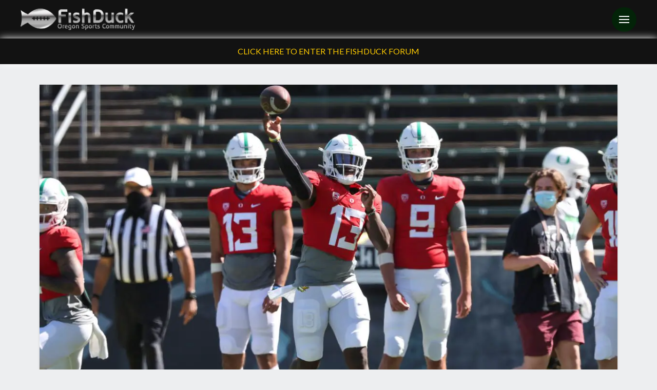

--- FILE ---
content_type: text/html; charset=UTF-8
request_url: https://fishduck.com/tag/recruiting/
body_size: 29027
content:
<!DOCTYPE html><html class="no-js" lang="en-US" prefix="og: https://ogp.me/ns# fb: https://ogp.me/ns/fb# website: https://ogp.me/ns/website#"><head><script>var __ezHttpConsent={setByCat:function(src,tagType,attributes,category,force,customSetScriptFn=null){var setScript=function(){if(force||window.ezTcfConsent[category]){if(typeof customSetScriptFn==='function'){customSetScriptFn();}else{var scriptElement=document.createElement(tagType);scriptElement.src=src;attributes.forEach(function(attr){for(var key in attr){if(attr.hasOwnProperty(key)){scriptElement.setAttribute(key,attr[key]);}}});var firstScript=document.getElementsByTagName(tagType)[0];firstScript.parentNode.insertBefore(scriptElement,firstScript);}}};if(force||(window.ezTcfConsent&&window.ezTcfConsent.loaded)){setScript();}else if(typeof getEzConsentData==="function"){getEzConsentData().then(function(ezTcfConsent){if(ezTcfConsent&&ezTcfConsent.loaded){setScript();}else{console.error("cannot get ez consent data");force=true;setScript();}});}else{force=true;setScript();console.error("getEzConsentData is not a function");}},};</script>
<script>var ezTcfConsent=window.ezTcfConsent?window.ezTcfConsent:{loaded:false,store_info:false,develop_and_improve_services:false,measure_ad_performance:false,measure_content_performance:false,select_basic_ads:false,create_ad_profile:false,select_personalized_ads:false,create_content_profile:false,select_personalized_content:false,understand_audiences:false,use_limited_data_to_select_content:false,};function getEzConsentData(){return new Promise(function(resolve){document.addEventListener("ezConsentEvent",function(event){var ezTcfConsent=event.detail.ezTcfConsent;resolve(ezTcfConsent);});});}</script>
<script>if(typeof _setEzCookies!=='function'){function _setEzCookies(ezConsentData){var cookies=window.ezCookieQueue;for(var i=0;i<cookies.length;i++){var cookie=cookies[i];if(ezConsentData&&ezConsentData.loaded&&ezConsentData[cookie.tcfCategory]){document.cookie=cookie.name+"="+cookie.value;}}}}
window.ezCookieQueue=window.ezCookieQueue||[];if(typeof addEzCookies!=='function'){function addEzCookies(arr){window.ezCookieQueue=[...window.ezCookieQueue,...arr];}}
addEzCookies([{name:"ezoab_366890",value:"mod101-c; Path=/; Domain=fishduck.com; Max-Age=7200",tcfCategory:"store_info",isEzoic:"true",},{name:"ezosuibasgeneris-1",value:"9fa937b1-6630-4bc7-6c93-dc7d8576205e; Path=/; Domain=fishduck.com; Expires=Sat, 23 Jan 2027 17:49:44 UTC; Secure; SameSite=None",tcfCategory:"understand_audiences",isEzoic:"true",}]);if(window.ezTcfConsent&&window.ezTcfConsent.loaded){_setEzCookies(window.ezTcfConsent);}else if(typeof getEzConsentData==="function"){getEzConsentData().then(function(ezTcfConsent){if(ezTcfConsent&&ezTcfConsent.loaded){_setEzCookies(window.ezTcfConsent);}else{console.error("cannot get ez consent data");_setEzCookies(window.ezTcfConsent);}});}else{console.error("getEzConsentData is not a function");_setEzCookies(window.ezTcfConsent);}</script><script type="text/javascript" data-ezscrex='false' data-cfasync='false'>window._ezaq = Object.assign({"edge_cache_status":12,"edge_response_time":573,"url":"https://fishduck.com/tag/recruiting/"}, typeof window._ezaq !== "undefined" ? window._ezaq : {});</script><script type="text/javascript" data-ezscrex='false' data-cfasync='false'>window._ezaq = Object.assign({"ab_test_id":"mod101-c"}, typeof window._ezaq !== "undefined" ? window._ezaq : {});window.__ez=window.__ez||{};window.__ez.tf={};</script><script type="text/javascript" data-ezscrex='false' data-cfasync='false'>window.ezDisableAds = true;</script><script data-ezscrex='false' data-cfasync='false' data-pagespeed-no-defer>var __ez=__ez||{};__ez.stms=Date.now();__ez.evt={};__ez.script={};__ez.ck=__ez.ck||{};__ez.template={};__ez.template.isOrig=true;window.__ezScriptHost="//www.ezojs.com";__ez.queue=__ez.queue||function(){var e=0,i=0,t=[],n=!1,o=[],r=[],s=!0,a=function(e,i,n,o,r,s,a){var l=arguments.length>7&&void 0!==arguments[7]?arguments[7]:window,d=this;this.name=e,this.funcName=i,this.parameters=null===n?null:w(n)?n:[n],this.isBlock=o,this.blockedBy=r,this.deleteWhenComplete=s,this.isError=!1,this.isComplete=!1,this.isInitialized=!1,this.proceedIfError=a,this.fWindow=l,this.isTimeDelay=!1,this.process=function(){f("... func = "+e),d.isInitialized=!0,d.isComplete=!0,f("... func.apply: "+e);var i=d.funcName.split("."),n=null,o=this.fWindow||window;i.length>3||(n=3===i.length?o[i[0]][i[1]][i[2]]:2===i.length?o[i[0]][i[1]]:o[d.funcName]),null!=n&&n.apply(null,this.parameters),!0===d.deleteWhenComplete&&delete t[e],!0===d.isBlock&&(f("----- F'D: "+d.name),m())}},l=function(e,i,t,n,o,r,s){var a=arguments.length>7&&void 0!==arguments[7]?arguments[7]:window,l=this;this.name=e,this.path=i,this.async=o,this.defer=r,this.isBlock=t,this.blockedBy=n,this.isInitialized=!1,this.isError=!1,this.isComplete=!1,this.proceedIfError=s,this.fWindow=a,this.isTimeDelay=!1,this.isPath=function(e){return"/"===e[0]&&"/"!==e[1]},this.getSrc=function(e){return void 0!==window.__ezScriptHost&&this.isPath(e)&&"banger.js"!==this.name?window.__ezScriptHost+e:e},this.process=function(){l.isInitialized=!0,f("... file = "+e);var i=this.fWindow?this.fWindow.document:document,t=i.createElement("script");t.src=this.getSrc(this.path),!0===o?t.async=!0:!0===r&&(t.defer=!0),t.onerror=function(){var e={url:window.location.href,name:l.name,path:l.path,user_agent:window.navigator.userAgent};"undefined"!=typeof _ezaq&&(e.pageview_id=_ezaq.page_view_id);var i=encodeURIComponent(JSON.stringify(e)),t=new XMLHttpRequest;t.open("GET","//g.ezoic.net/ezqlog?d="+i,!0),t.send(),f("----- ERR'D: "+l.name),l.isError=!0,!0===l.isBlock&&m()},t.onreadystatechange=t.onload=function(){var e=t.readyState;f("----- F'D: "+l.name),e&&!/loaded|complete/.test(e)||(l.isComplete=!0,!0===l.isBlock&&m())},i.getElementsByTagName("head")[0].appendChild(t)}},d=function(e,i){this.name=e,this.path="",this.async=!1,this.defer=!1,this.isBlock=!1,this.blockedBy=[],this.isInitialized=!0,this.isError=!1,this.isComplete=i,this.proceedIfError=!1,this.isTimeDelay=!1,this.process=function(){}};function c(e,i,n,s,a,d,c,u,f){var m=new l(e,i,n,s,a,d,c,f);!0===u?o[e]=m:r[e]=m,t[e]=m,h(m)}function h(e){!0!==u(e)&&0!=s&&e.process()}function u(e){if(!0===e.isTimeDelay&&!1===n)return f(e.name+" blocked = TIME DELAY!"),!0;if(w(e.blockedBy))for(var i=0;i<e.blockedBy.length;i++){var o=e.blockedBy[i];if(!1===t.hasOwnProperty(o))return f(e.name+" blocked = "+o),!0;if(!0===e.proceedIfError&&!0===t[o].isError)return!1;if(!1===t[o].isComplete)return f(e.name+" blocked = "+o),!0}return!1}function f(e){var i=window.location.href,t=new RegExp("[?&]ezq=([^&#]*)","i").exec(i);"1"===(t?t[1]:null)&&console.debug(e)}function m(){++e>200||(f("let's go"),p(o),p(r))}function p(e){for(var i in e)if(!1!==e.hasOwnProperty(i)){var t=e[i];!0===t.isComplete||u(t)||!0===t.isInitialized||!0===t.isError?!0===t.isError?f(t.name+": error"):!0===t.isComplete?f(t.name+": complete already"):!0===t.isInitialized&&f(t.name+": initialized already"):t.process()}}function w(e){return"[object Array]"==Object.prototype.toString.call(e)}return window.addEventListener("load",(function(){setTimeout((function(){n=!0,f("TDELAY -----"),m()}),5e3)}),!1),{addFile:c,addFileOnce:function(e,i,n,o,r,s,a,l,d){t[e]||c(e,i,n,o,r,s,a,l,d)},addDelayFile:function(e,i){var n=new l(e,i,!1,[],!1,!1,!0);n.isTimeDelay=!0,f(e+" ...  FILE! TDELAY"),r[e]=n,t[e]=n,h(n)},addFunc:function(e,n,s,l,d,c,u,f,m,p){!0===c&&(e=e+"_"+i++);var w=new a(e,n,s,l,d,u,f,p);!0===m?o[e]=w:r[e]=w,t[e]=w,h(w)},addDelayFunc:function(e,i,n){var o=new a(e,i,n,!1,[],!0,!0);o.isTimeDelay=!0,f(e+" ...  FUNCTION! TDELAY"),r[e]=o,t[e]=o,h(o)},items:t,processAll:m,setallowLoad:function(e){s=e},markLoaded:function(e){if(e&&0!==e.length){if(e in t){var i=t[e];!0===i.isComplete?f(i.name+" "+e+": error loaded duplicate"):(i.isComplete=!0,i.isInitialized=!0)}else t[e]=new d(e,!0);f("markLoaded dummyfile: "+t[e].name)}},logWhatsBlocked:function(){for(var e in t)!1!==t.hasOwnProperty(e)&&u(t[e])}}}();__ez.evt.add=function(e,t,n){e.addEventListener?e.addEventListener(t,n,!1):e.attachEvent?e.attachEvent("on"+t,n):e["on"+t]=n()},__ez.evt.remove=function(e,t,n){e.removeEventListener?e.removeEventListener(t,n,!1):e.detachEvent?e.detachEvent("on"+t,n):delete e["on"+t]};__ez.script.add=function(e){var t=document.createElement("script");t.src=e,t.async=!0,t.type="text/javascript",document.getElementsByTagName("head")[0].appendChild(t)};__ez.dot=__ez.dot||{};__ez.queue.addFileOnce('/detroitchicago/boise.js', '/detroitchicago/boise.js?gcb=195-10&cb=5', true, [], true, false, true, false);__ez.queue.addFileOnce('/parsonsmaize/abilene.js', '/parsonsmaize/abilene.js?gcb=195-10&cb=e80eca0cdb', true, [], true, false, true, false);__ez.queue.addFileOnce('/parsonsmaize/mulvane.js', '/parsonsmaize/mulvane.js?gcb=195-10&cb=e75e48eec0', true, ['/parsonsmaize/abilene.js'], true, false, true, false);__ez.queue.addFileOnce('/detroitchicago/birmingham.js', '/detroitchicago/birmingham.js?gcb=195-10&cb=539c47377c', true, ['/parsonsmaize/abilene.js'], true, false, true, false);</script>
<script data-ezscrex="false" type="text/javascript" data-cfasync="false">window._ezaq = Object.assign({"ad_cache_level":0,"adpicker_placement_cnt":0,"ai_placeholder_cache_level":0,"ai_placeholder_placement_cnt":-1,"domain":"fishduck.com","domain_id":366890,"ezcache_level":1,"ezcache_skip_code":0,"has_bad_image":0,"has_bad_words":0,"is_sitespeed":0,"lt_cache_level":0,"response_size":159829,"response_size_orig":154028,"response_time_orig":556,"template_id":5,"url":"https://fishduck.com/tag/recruiting/","word_count":0,"worst_bad_word_level":0}, typeof window._ezaq !== "undefined" ? window._ezaq : {});__ez.queue.markLoaded('ezaqBaseReady');</script>
<script type='text/javascript' data-ezscrex='false' data-cfasync='false'>
window.ezAnalyticsStatic = true;

function analyticsAddScript(script) {
	var ezDynamic = document.createElement('script');
	ezDynamic.type = 'text/javascript';
	ezDynamic.innerHTML = script;
	document.head.appendChild(ezDynamic);
}
function getCookiesWithPrefix() {
    var allCookies = document.cookie.split(';');
    var cookiesWithPrefix = {};

    for (var i = 0; i < allCookies.length; i++) {
        var cookie = allCookies[i].trim();

        for (var j = 0; j < arguments.length; j++) {
            var prefix = arguments[j];
            if (cookie.indexOf(prefix) === 0) {
                var cookieParts = cookie.split('=');
                var cookieName = cookieParts[0];
                var cookieValue = cookieParts.slice(1).join('=');
                cookiesWithPrefix[cookieName] = decodeURIComponent(cookieValue);
                break; // Once matched, no need to check other prefixes
            }
        }
    }

    return cookiesWithPrefix;
}
function productAnalytics() {
	var d = {"pr":[6],"omd5":"ad0c73eac0bb8a2c59007480a2ee0d18","nar":"risk score"};
	d.u = _ezaq.url;
	d.p = _ezaq.page_view_id;
	d.v = _ezaq.visit_uuid;
	d.ab = _ezaq.ab_test_id;
	d.e = JSON.stringify(_ezaq);
	d.ref = document.referrer;
	d.c = getCookiesWithPrefix('active_template', 'ez', 'lp_');
	if(typeof ez_utmParams !== 'undefined') {
		d.utm = ez_utmParams;
	}

	var dataText = JSON.stringify(d);
	var xhr = new XMLHttpRequest();
	xhr.open('POST','/ezais/analytics?cb=1', true);
	xhr.onload = function () {
		if (xhr.status!=200) {
            return;
		}

        if(document.readyState !== 'loading') {
            analyticsAddScript(xhr.response);
            return;
        }

        var eventFunc = function() {
            if(document.readyState === 'loading') {
                return;
            }
            document.removeEventListener('readystatechange', eventFunc, false);
            analyticsAddScript(xhr.response);
        };

        document.addEventListener('readystatechange', eventFunc, false);
	};
	xhr.setRequestHeader('Content-Type','text/plain');
	xhr.send(dataText);
}
__ez.queue.addFunc("productAnalytics", "productAnalytics", null, true, ['ezaqBaseReady'], false, false, false, true);
</script><base href="https://fishduck.com/tag/recruiting/"/>

<meta name="wpsso-begin" content="wpsso structured data begin"/>
<!-- generator:1 --><meta name="generator" content="WPSSO Core 21.9.0/L*"/>
<!-- generator:2 --><meta name="generator" content="WPSSO UM 7.3.0/S"/>
<meta property="fb:app_id" content="146912038807686"/>
<meta property="og:type" content="website"/>
<meta property="og:url" content="https://fishduck.com/tag/recruiting/"/>
<meta property="og:locale" content="en_US"/>
<meta property="og:site_name" content="FishDuck"/>
<meta property="og:title" content="Tag: Recruiting | FishDuck"/>
<meta property="og:description" content="Tag archive page for Recruiting."/>
<!-- og:image:1 --><meta property="og:image" content="https://fishduck.com/wp-content/uploads/2018/12/Fishduck-logo-400x400.png"/>
<!-- og:image:1 --><meta property="og:image:width" content="400"/>
<!-- og:image:1 --><meta property="og:image:height" content="400"/>
<!-- og:image:1 --><meta property="og:image:alt" content="Fishduck"/>
<meta name="twitter:domain" content="fishduck.com"/>
<meta name="twitter:site" content="@fishduckdotcom"/>
<meta name="twitter:title" content="Tag: Recruiting | FishDuck"/>
<meta name="twitter:description" content="Tag archive page for Recruiting."/>
<meta name="twitter:card" content="summary"/>
<meta name="twitter:image" content="https://fishduck.com/wp-content/uploads/2018/12/Fishduck-logo-300x300-cropped.png"/>
<meta name="twitter:image:alt" content="Fishduck"/>
<meta name="thumbnail" content="https://fishduck.com/wp-content/uploads/2018/12/Fishduck-logo-600x315-cropped.png"/>
<script type="application/ld+json" id="wpsso-schema-graph">{
    "@context": "https://schema.org",
    "@graph": [
        {
            "@id": "/tag/recruiting/#sso/item-list/1467",
            "@context": "https://schema.org",
            "@type": "ItemList",
            "mainEntityOfPage": "https://fishduck.com/tag/recruiting/",
            "url": "https://fishduck.com/tag/recruiting/",
            "name": "Tag: Recruiting | FishDuck",
            "description": "Tag archive page for Recruiting.",
            "itemListOrder": "https://schema.org/ItemListOrderDescending",
            "itemListElement": [
                {
                    "@context": "https://schema.org",
                    "@type": "ListItem",
                    "position": 1,
                    "url": "https://fishduck.com/2022/06/cj-carr-to-notre-dame-overshadowed-by-redshirting/"
                },
                {
                    "@context": "https://schema.org",
                    "@type": "ListItem",
                    "position": 2,
                    "url": "https://fishduck.com/2022/04/conerly-decision-boosts-ducks-cachet-with-elite-rb/"
                },
                {
                    "@context": "https://schema.org",
                    "@type": "ListItem",
                    "position": 3,
                    "url": "https://fishduck.com/2020/06/not-playoff-worthy-how-close-is-oregon-recruiting-versus-the-elites/"
                },
                {
                    "@context": "https://schema.org",
                    "@type": "ListItem",
                    "position": 4,
                    "url": "https://fishduck.com/2020/04/the-tennessee-tank-kristian-williams/"
                },
                {
                    "@context": "https://schema.org",
                    "@type": "ListItem",
                    "position": 5,
                    "url": "https://fishduck.com/2017/06/one-troubling-thing-about-coach-taggart/"
                },
                {
                    "@context": "https://schema.org",
                    "@type": "ListItem",
                    "position": 6,
                    "url": "https://fishduck.com/2017/06/just-how-good-is-willie-taggarts-2017-recruiting-class/"
                },
                {
                    "@context": "https://schema.org",
                    "@type": "ListItem",
                    "position": 7,
                    "url": "https://fishduck.com/2017/05/our-golden-season/"
                },
                {
                    "@context": "https://schema.org",
                    "@type": "ListItem",
                    "position": 8,
                    "url": "https://fishduck.com/2017/01/the-pac-14-now/"
                },
                {
                    "@context": "https://schema.org",
                    "@type": "ListItem",
                    "position": 9,
                    "url": "https://fishduck.com/2016/09/under-the-radar-hs-qbs-finding-great-success-at-oregon/"
                },
                {
                    "@context": "https://schema.org",
                    "@type": "ListItem",
                    "position": 10,
                    "url": "https://fishduck.com/2016/04/oregons-stunning-ranking-in-fishduck-coms-comparative-recruiting-index/"
                },
                {
                    "@context": "https://schema.org",
                    "@type": "ListItem",
                    "position": 11,
                    "url": "https://fishduck.com/2015/05/how-the-ducks-attract-recruits-nationwide/"
                },
                {
                    "@context": "https://schema.org",
                    "@type": "ListItem",
                    "position": 12,
                    "url": "https://fishduck.com/2015/04/meet-the-2015-impact-freshmen/"
                }
            ]
        }
    ]
}</script>
<meta name="wpsso-end" content="wpsso structured data end"/>
<meta name="wpsso-cached" content="2025-12-28T09:10:31+00:00 for fishduck.com"/>
<meta name="wpsso-added" content="2026-01-23T17:49:43+00:00 in 0.001016 secs (24.74 MB peak)"/>


<meta charset="UTF-8"/>
<meta name="viewport" content="width=device-width, initial-scale=1.0"/>
<link rel="pingback" href="https://fishduck.com/xmlrpc.php"/>
<title>Tag: Recruiting | FishDuck</title>
	<style>img:is([sizes="auto" i], [sizes^="auto," i]) { contain-intrinsic-size: 3000px 1500px }</style>
			<script>
			window.HTGA4 = {"debug":false,"cookie_notice_enabled":null,"cookie_notice_cookie_key":"htga4_","cookie_notice_duration_type":null,"cookie_notice_duration_value":null,"cookie_notice_overlay_enabled":null,"should_auto_consent":true,"one_year_seconds":31536000};
		</script>
		
<!-- The SEO Framework by Sybre Waaijer -->
<link rel="canonical" href="https://fishduck.com/tag/recruiting/"/>
<link rel="next" href="https://fishduck.com/tag/recruiting/page/2/"/>
<script type="application/ld+json">{"@context":"https://schema.org","@graph":[{"@type":"WebSite","@id":"https://fishduck.com/#/schema/WebSite","url":"https://fishduck.com/","name":"FishDuck","description":"Oregon Sports Community","inLanguage":"en-US","potentialAction":{"@type":"SearchAction","target":{"@type":"EntryPoint","urlTemplate":"https://fishduck.com/search/{search_term_string}/"},"query-input":"required name=search_term_string"}},{"@type":"CollectionPage","@id":"https://fishduck.com/tag/recruiting/","url":"https://fishduck.com/tag/recruiting/","name":"Tag: Recruiting | FishDuck","inLanguage":"en-US","isPartOf":{"@id":"https://fishduck.com/#/schema/WebSite"}}]}</script>
<!-- / The SEO Framework by Sybre Waaijer | 1.20ms meta | 0.13ms boot -->

<script type="text/javascript">
/* <![CDATA[ */
window._wpemojiSettings = {"baseUrl":"https:\/\/s.w.org\/images\/core\/emoji\/16.0.1\/72x72\/","ext":".png","svgUrl":"https:\/\/s.w.org\/images\/core\/emoji\/16.0.1\/svg\/","svgExt":".svg","source":{"concatemoji":"https:\/\/fishduck.com\/wp-includes\/js\/wp-emoji-release.min.js?ver=6.8.3"}};
/*! This file is auto-generated */
!function(s,n){var o,i,e;function c(e){try{var t={supportTests:e,timestamp:(new Date).valueOf()};sessionStorage.setItem(o,JSON.stringify(t))}catch(e){}}function p(e,t,n){e.clearRect(0,0,e.canvas.width,e.canvas.height),e.fillText(t,0,0);var t=new Uint32Array(e.getImageData(0,0,e.canvas.width,e.canvas.height).data),a=(e.clearRect(0,0,e.canvas.width,e.canvas.height),e.fillText(n,0,0),new Uint32Array(e.getImageData(0,0,e.canvas.width,e.canvas.height).data));return t.every(function(e,t){return e===a[t]})}function u(e,t){e.clearRect(0,0,e.canvas.width,e.canvas.height),e.fillText(t,0,0);for(var n=e.getImageData(16,16,1,1),a=0;a<n.data.length;a++)if(0!==n.data[a])return!1;return!0}function f(e,t,n,a){switch(t){case"flag":return n(e,"\ud83c\udff3\ufe0f\u200d\u26a7\ufe0f","\ud83c\udff3\ufe0f\u200b\u26a7\ufe0f")?!1:!n(e,"\ud83c\udde8\ud83c\uddf6","\ud83c\udde8\u200b\ud83c\uddf6")&&!n(e,"\ud83c\udff4\udb40\udc67\udb40\udc62\udb40\udc65\udb40\udc6e\udb40\udc67\udb40\udc7f","\ud83c\udff4\u200b\udb40\udc67\u200b\udb40\udc62\u200b\udb40\udc65\u200b\udb40\udc6e\u200b\udb40\udc67\u200b\udb40\udc7f");case"emoji":return!a(e,"\ud83e\udedf")}return!1}function g(e,t,n,a){var r="undefined"!=typeof WorkerGlobalScope&&self instanceof WorkerGlobalScope?new OffscreenCanvas(300,150):s.createElement("canvas"),o=r.getContext("2d",{willReadFrequently:!0}),i=(o.textBaseline="top",o.font="600 32px Arial",{});return e.forEach(function(e){i[e]=t(o,e,n,a)}),i}function t(e){var t=s.createElement("script");t.src=e,t.defer=!0,s.head.appendChild(t)}"undefined"!=typeof Promise&&(o="wpEmojiSettingsSupports",i=["flag","emoji"],n.supports={everything:!0,everythingExceptFlag:!0},e=new Promise(function(e){s.addEventListener("DOMContentLoaded",e,{once:!0})}),new Promise(function(t){var n=function(){try{var e=JSON.parse(sessionStorage.getItem(o));if("object"==typeof e&&"number"==typeof e.timestamp&&(new Date).valueOf()<e.timestamp+604800&&"object"==typeof e.supportTests)return e.supportTests}catch(e){}return null}();if(!n){if("undefined"!=typeof Worker&&"undefined"!=typeof OffscreenCanvas&&"undefined"!=typeof URL&&URL.createObjectURL&&"undefined"!=typeof Blob)try{var e="postMessage("+g.toString()+"("+[JSON.stringify(i),f.toString(),p.toString(),u.toString()].join(",")+"));",a=new Blob([e],{type:"text/javascript"}),r=new Worker(URL.createObjectURL(a),{name:"wpTestEmojiSupports"});return void(r.onmessage=function(e){c(n=e.data),r.terminate(),t(n)})}catch(e){}c(n=g(i,f,p,u))}t(n)}).then(function(e){for(var t in e)n.supports[t]=e[t],n.supports.everything=n.supports.everything&&n.supports[t],"flag"!==t&&(n.supports.everythingExceptFlag=n.supports.everythingExceptFlag&&n.supports[t]);n.supports.everythingExceptFlag=n.supports.everythingExceptFlag&&!n.supports.flag,n.DOMReady=!1,n.readyCallback=function(){n.DOMReady=!0}}).then(function(){return e}).then(function(){var e;n.supports.everything||(n.readyCallback(),(e=n.source||{}).concatemoji?t(e.concatemoji):e.wpemoji&&e.twemoji&&(t(e.twemoji),t(e.wpemoji)))}))}((window,document),window._wpemojiSettings);
/* ]]> */
</script>
<style id="wp-emoji-styles-inline-css" type="text/css">

	img.wp-smiley, img.emoji {
		display: inline !important;
		border: none !important;
		box-shadow: none !important;
		height: 1em !important;
		width: 1em !important;
		margin: 0 0.07em !important;
		vertical-align: -0.1em !important;
		background: none !important;
		padding: 0 !important;
	}
</style>
<link rel="stylesheet" id="wp-block-library-css" href="https://fishduck.com/wp-includes/css/dist/block-library/style.min.css?ver=6.8.3" type="text/css" media="all"/>
<style id="wp-block-library-theme-inline-css" type="text/css">
.wp-block-audio :where(figcaption){color:#555;font-size:13px;text-align:center}.is-dark-theme .wp-block-audio :where(figcaption){color:#ffffffa6}.wp-block-audio{margin:0 0 1em}.wp-block-code{border:1px solid #ccc;border-radius:4px;font-family:Menlo,Consolas,monaco,monospace;padding:.8em 1em}.wp-block-embed :where(figcaption){color:#555;font-size:13px;text-align:center}.is-dark-theme .wp-block-embed :where(figcaption){color:#ffffffa6}.wp-block-embed{margin:0 0 1em}.blocks-gallery-caption{color:#555;font-size:13px;text-align:center}.is-dark-theme .blocks-gallery-caption{color:#ffffffa6}:root :where(.wp-block-image figcaption){color:#555;font-size:13px;text-align:center}.is-dark-theme :root :where(.wp-block-image figcaption){color:#ffffffa6}.wp-block-image{margin:0 0 1em}.wp-block-pullquote{border-bottom:4px solid;border-top:4px solid;color:currentColor;margin-bottom:1.75em}.wp-block-pullquote cite,.wp-block-pullquote footer,.wp-block-pullquote__citation{color:currentColor;font-size:.8125em;font-style:normal;text-transform:uppercase}.wp-block-quote{border-left:.25em solid;margin:0 0 1.75em;padding-left:1em}.wp-block-quote cite,.wp-block-quote footer{color:currentColor;font-size:.8125em;font-style:normal;position:relative}.wp-block-quote:where(.has-text-align-right){border-left:none;border-right:.25em solid;padding-left:0;padding-right:1em}.wp-block-quote:where(.has-text-align-center){border:none;padding-left:0}.wp-block-quote.is-large,.wp-block-quote.is-style-large,.wp-block-quote:where(.is-style-plain){border:none}.wp-block-search .wp-block-search__label{font-weight:700}.wp-block-search__button{border:1px solid #ccc;padding:.375em .625em}:where(.wp-block-group.has-background){padding:1.25em 2.375em}.wp-block-separator.has-css-opacity{opacity:.4}.wp-block-separator{border:none;border-bottom:2px solid;margin-left:auto;margin-right:auto}.wp-block-separator.has-alpha-channel-opacity{opacity:1}.wp-block-separator:not(.is-style-wide):not(.is-style-dots){width:100px}.wp-block-separator.has-background:not(.is-style-dots){border-bottom:none;height:1px}.wp-block-separator.has-background:not(.is-style-wide):not(.is-style-dots){height:2px}.wp-block-table{margin:0 0 1em}.wp-block-table td,.wp-block-table th{word-break:normal}.wp-block-table :where(figcaption){color:#555;font-size:13px;text-align:center}.is-dark-theme .wp-block-table :where(figcaption){color:#ffffffa6}.wp-block-video :where(figcaption){color:#555;font-size:13px;text-align:center}.is-dark-theme .wp-block-video :where(figcaption){color:#ffffffa6}.wp-block-video{margin:0 0 1em}:root :where(.wp-block-template-part.has-background){margin-bottom:0;margin-top:0;padding:1.25em 2.375em}
</style>
<style id="classic-theme-styles-inline-css" type="text/css">
/*! This file is auto-generated */
.wp-block-button__link{color:#fff;background-color:#32373c;border-radius:9999px;box-shadow:none;text-decoration:none;padding:calc(.667em + 2px) calc(1.333em + 2px);font-size:1.125em}.wp-block-file__button{background:#32373c;color:#fff;text-decoration:none}
</style>
<style id="global-styles-inline-css" type="text/css">
:root{--wp--preset--aspect-ratio--square: 1;--wp--preset--aspect-ratio--4-3: 4/3;--wp--preset--aspect-ratio--3-4: 3/4;--wp--preset--aspect-ratio--3-2: 3/2;--wp--preset--aspect-ratio--2-3: 2/3;--wp--preset--aspect-ratio--16-9: 16/9;--wp--preset--aspect-ratio--9-16: 9/16;--wp--preset--color--black: #000000;--wp--preset--color--cyan-bluish-gray: #abb8c3;--wp--preset--color--white: #ffffff;--wp--preset--color--pale-pink: #f78da7;--wp--preset--color--vivid-red: #cf2e2e;--wp--preset--color--luminous-vivid-orange: #ff6900;--wp--preset--color--luminous-vivid-amber: #fcb900;--wp--preset--color--light-green-cyan: #7bdcb5;--wp--preset--color--vivid-green-cyan: #00d084;--wp--preset--color--pale-cyan-blue: #8ed1fc;--wp--preset--color--vivid-cyan-blue: #0693e3;--wp--preset--color--vivid-purple: #9b51e0;--wp--preset--gradient--vivid-cyan-blue-to-vivid-purple: linear-gradient(135deg,rgba(6,147,227,1) 0%,rgb(155,81,224) 100%);--wp--preset--gradient--light-green-cyan-to-vivid-green-cyan: linear-gradient(135deg,rgb(122,220,180) 0%,rgb(0,208,130) 100%);--wp--preset--gradient--luminous-vivid-amber-to-luminous-vivid-orange: linear-gradient(135deg,rgba(252,185,0,1) 0%,rgba(255,105,0,1) 100%);--wp--preset--gradient--luminous-vivid-orange-to-vivid-red: linear-gradient(135deg,rgba(255,105,0,1) 0%,rgb(207,46,46) 100%);--wp--preset--gradient--very-light-gray-to-cyan-bluish-gray: linear-gradient(135deg,rgb(238,238,238) 0%,rgb(169,184,195) 100%);--wp--preset--gradient--cool-to-warm-spectrum: linear-gradient(135deg,rgb(74,234,220) 0%,rgb(151,120,209) 20%,rgb(207,42,186) 40%,rgb(238,44,130) 60%,rgb(251,105,98) 80%,rgb(254,248,76) 100%);--wp--preset--gradient--blush-light-purple: linear-gradient(135deg,rgb(255,206,236) 0%,rgb(152,150,240) 100%);--wp--preset--gradient--blush-bordeaux: linear-gradient(135deg,rgb(254,205,165) 0%,rgb(254,45,45) 50%,rgb(107,0,62) 100%);--wp--preset--gradient--luminous-dusk: linear-gradient(135deg,rgb(255,203,112) 0%,rgb(199,81,192) 50%,rgb(65,88,208) 100%);--wp--preset--gradient--pale-ocean: linear-gradient(135deg,rgb(255,245,203) 0%,rgb(182,227,212) 50%,rgb(51,167,181) 100%);--wp--preset--gradient--electric-grass: linear-gradient(135deg,rgb(202,248,128) 0%,rgb(113,206,126) 100%);--wp--preset--gradient--midnight: linear-gradient(135deg,rgb(2,3,129) 0%,rgb(40,116,252) 100%);--wp--preset--font-size--small: 13px;--wp--preset--font-size--medium: 20px;--wp--preset--font-size--large: 36px;--wp--preset--font-size--x-large: 42px;--wp--preset--spacing--20: 0.44rem;--wp--preset--spacing--30: 0.67rem;--wp--preset--spacing--40: 1rem;--wp--preset--spacing--50: 1.5rem;--wp--preset--spacing--60: 2.25rem;--wp--preset--spacing--70: 3.38rem;--wp--preset--spacing--80: 5.06rem;--wp--preset--shadow--natural: 6px 6px 9px rgba(0, 0, 0, 0.2);--wp--preset--shadow--deep: 12px 12px 50px rgba(0, 0, 0, 0.4);--wp--preset--shadow--sharp: 6px 6px 0px rgba(0, 0, 0, 0.2);--wp--preset--shadow--outlined: 6px 6px 0px -3px rgba(255, 255, 255, 1), 6px 6px rgba(0, 0, 0, 1);--wp--preset--shadow--crisp: 6px 6px 0px rgba(0, 0, 0, 1);}:where(.is-layout-flex){gap: 0.5em;}:where(.is-layout-grid){gap: 0.5em;}body .is-layout-flex{display: flex;}.is-layout-flex{flex-wrap: wrap;align-items: center;}.is-layout-flex > :is(*, div){margin: 0;}body .is-layout-grid{display: grid;}.is-layout-grid > :is(*, div){margin: 0;}:where(.wp-block-columns.is-layout-flex){gap: 2em;}:where(.wp-block-columns.is-layout-grid){gap: 2em;}:where(.wp-block-post-template.is-layout-flex){gap: 1.25em;}:where(.wp-block-post-template.is-layout-grid){gap: 1.25em;}.has-black-color{color: var(--wp--preset--color--black) !important;}.has-cyan-bluish-gray-color{color: var(--wp--preset--color--cyan-bluish-gray) !important;}.has-white-color{color: var(--wp--preset--color--white) !important;}.has-pale-pink-color{color: var(--wp--preset--color--pale-pink) !important;}.has-vivid-red-color{color: var(--wp--preset--color--vivid-red) !important;}.has-luminous-vivid-orange-color{color: var(--wp--preset--color--luminous-vivid-orange) !important;}.has-luminous-vivid-amber-color{color: var(--wp--preset--color--luminous-vivid-amber) !important;}.has-light-green-cyan-color{color: var(--wp--preset--color--light-green-cyan) !important;}.has-vivid-green-cyan-color{color: var(--wp--preset--color--vivid-green-cyan) !important;}.has-pale-cyan-blue-color{color: var(--wp--preset--color--pale-cyan-blue) !important;}.has-vivid-cyan-blue-color{color: var(--wp--preset--color--vivid-cyan-blue) !important;}.has-vivid-purple-color{color: var(--wp--preset--color--vivid-purple) !important;}.has-black-background-color{background-color: var(--wp--preset--color--black) !important;}.has-cyan-bluish-gray-background-color{background-color: var(--wp--preset--color--cyan-bluish-gray) !important;}.has-white-background-color{background-color: var(--wp--preset--color--white) !important;}.has-pale-pink-background-color{background-color: var(--wp--preset--color--pale-pink) !important;}.has-vivid-red-background-color{background-color: var(--wp--preset--color--vivid-red) !important;}.has-luminous-vivid-orange-background-color{background-color: var(--wp--preset--color--luminous-vivid-orange) !important;}.has-luminous-vivid-amber-background-color{background-color: var(--wp--preset--color--luminous-vivid-amber) !important;}.has-light-green-cyan-background-color{background-color: var(--wp--preset--color--light-green-cyan) !important;}.has-vivid-green-cyan-background-color{background-color: var(--wp--preset--color--vivid-green-cyan) !important;}.has-pale-cyan-blue-background-color{background-color: var(--wp--preset--color--pale-cyan-blue) !important;}.has-vivid-cyan-blue-background-color{background-color: var(--wp--preset--color--vivid-cyan-blue) !important;}.has-vivid-purple-background-color{background-color: var(--wp--preset--color--vivid-purple) !important;}.has-black-border-color{border-color: var(--wp--preset--color--black) !important;}.has-cyan-bluish-gray-border-color{border-color: var(--wp--preset--color--cyan-bluish-gray) !important;}.has-white-border-color{border-color: var(--wp--preset--color--white) !important;}.has-pale-pink-border-color{border-color: var(--wp--preset--color--pale-pink) !important;}.has-vivid-red-border-color{border-color: var(--wp--preset--color--vivid-red) !important;}.has-luminous-vivid-orange-border-color{border-color: var(--wp--preset--color--luminous-vivid-orange) !important;}.has-luminous-vivid-amber-border-color{border-color: var(--wp--preset--color--luminous-vivid-amber) !important;}.has-light-green-cyan-border-color{border-color: var(--wp--preset--color--light-green-cyan) !important;}.has-vivid-green-cyan-border-color{border-color: var(--wp--preset--color--vivid-green-cyan) !important;}.has-pale-cyan-blue-border-color{border-color: var(--wp--preset--color--pale-cyan-blue) !important;}.has-vivid-cyan-blue-border-color{border-color: var(--wp--preset--color--vivid-cyan-blue) !important;}.has-vivid-purple-border-color{border-color: var(--wp--preset--color--vivid-purple) !important;}.has-vivid-cyan-blue-to-vivid-purple-gradient-background{background: var(--wp--preset--gradient--vivid-cyan-blue-to-vivid-purple) !important;}.has-light-green-cyan-to-vivid-green-cyan-gradient-background{background: var(--wp--preset--gradient--light-green-cyan-to-vivid-green-cyan) !important;}.has-luminous-vivid-amber-to-luminous-vivid-orange-gradient-background{background: var(--wp--preset--gradient--luminous-vivid-amber-to-luminous-vivid-orange) !important;}.has-luminous-vivid-orange-to-vivid-red-gradient-background{background: var(--wp--preset--gradient--luminous-vivid-orange-to-vivid-red) !important;}.has-very-light-gray-to-cyan-bluish-gray-gradient-background{background: var(--wp--preset--gradient--very-light-gray-to-cyan-bluish-gray) !important;}.has-cool-to-warm-spectrum-gradient-background{background: var(--wp--preset--gradient--cool-to-warm-spectrum) !important;}.has-blush-light-purple-gradient-background{background: var(--wp--preset--gradient--blush-light-purple) !important;}.has-blush-bordeaux-gradient-background{background: var(--wp--preset--gradient--blush-bordeaux) !important;}.has-luminous-dusk-gradient-background{background: var(--wp--preset--gradient--luminous-dusk) !important;}.has-pale-ocean-gradient-background{background: var(--wp--preset--gradient--pale-ocean) !important;}.has-electric-grass-gradient-background{background: var(--wp--preset--gradient--electric-grass) !important;}.has-midnight-gradient-background{background: var(--wp--preset--gradient--midnight) !important;}.has-small-font-size{font-size: var(--wp--preset--font-size--small) !important;}.has-medium-font-size{font-size: var(--wp--preset--font-size--medium) !important;}.has-large-font-size{font-size: var(--wp--preset--font-size--large) !important;}.has-x-large-font-size{font-size: var(--wp--preset--font-size--x-large) !important;}
:where(.wp-block-post-template.is-layout-flex){gap: 1.25em;}:where(.wp-block-post-template.is-layout-grid){gap: 1.25em;}
:where(.wp-block-columns.is-layout-flex){gap: 2em;}:where(.wp-block-columns.is-layout-grid){gap: 2em;}
:root :where(.wp-block-pullquote){font-size: 1.5em;line-height: 1.6;}
</style>
<link rel="stylesheet" id="widgets-on-pages-css" href="https://fishduck.com/wp-content/plugins/widgets-on-pages/public/css/widgets-on-pages-public.css?ver=1.4.0" type="text/css" media="all"/>
<link rel="stylesheet" id="mc4wp-form-themes-css" href="https://fishduck.com/wp-content/plugins/mailchimp-for-wp/assets/css/form-themes.css?ver=4.10.8" type="text/css" media="all"/>
<link rel="stylesheet" id="x-stack-css" href="https://fishduck.com/wp-content/themes/pro/framework/dist/css/site/stacks/integrity-light.css?ver=6.2.3" type="text/css" media="all"/>
<link rel="stylesheet" id="wp-pagenavi-css" href="https://fishduck.com/wp-content/plugins/wp-pagenavi/pagenavi-css.css?ver=2.70" type="text/css" media="all"/>
<style id="cs-inline-css" type="text/css">
 :root{--x-root-background-color:#ffffff;--x-container-width:calc(100% - 2rem);--x-container-max-width:64rem;--x-a-color:#0073e6;--x-a-text-decoration:none solid auto #0073e6;--x-a-text-underline-offset:0.085em;--x-a-int-color:rgba(0,115,230,0.88);--x-a-int-text-decoration-color:rgba(0,115,230,0.88);--x-root-color:#000000;--x-root-font-family:"Helvetica Neue",Helvetica,Arial,sans-serif;--x-root-font-size:18px;--x-root-font-style:normal;--x-root-font-weight:400;--x-root-letter-spacing:0em;--x-root-line-height:1.6;--x-h1-color:#000000;--x-h1-font-family:inherit;--x-h1-font-size:3.815em;--x-h1-font-style:inherit;--x-h1-font-weight:inherit;--x-h1-letter-spacing:inherit;--x-h1-line-height:1.115;--x-h1-text-transform:inherit;--x-h2-color:#000000;--x-h2-font-family:inherit;--x-h2-font-size:3.052em;--x-h2-font-style:inherit;--x-h2-font-weight:inherit;--x-h2-letter-spacing:inherit;--x-h2-line-height:1.125;--x-h2-text-transform:inherit;--x-h3-color:#000000;--x-h3-font-family:inherit;--x-h3-font-size:2.441em;--x-h3-font-style:inherit;--x-h3-font-weight:inherit;--x-h3-letter-spacing:inherit;--x-h3-line-height:1.15;--x-h3-text-transform:inherit;--x-h4-color:#000000;--x-h4-font-family:inherit;--x-h4-font-size:1.953em;--x-h4-font-style:inherit;--x-h4-font-weight:inherit;--x-h4-letter-spacing:inherit;--x-h4-line-height:1.2;--x-h4-text-transform:inherit;--x-h5-color:#000000;--x-h5-font-family:inherit;--x-h5-font-size:1.563em;--x-h5-font-style:inherit;--x-h5-font-weight:inherit;--x-h5-letter-spacing:inherit;--x-h5-line-height:1.25;--x-h5-text-transform:inherit;--x-h6-color:#000000;--x-h6-font-family:inherit;--x-h6-font-size:1.25em;--x-h6-font-style:inherit;--x-h6-font-weight:inherit;--x-h6-letter-spacing:inherit;--x-h6-line-height:1.265;--x-h6-text-transform:inherit;--x-label-color:#000000;--x-label-font-family:inherit;--x-label-font-size:0.8em;--x-label-font-style:inherit;--x-label-font-weight:bold;--x-label-letter-spacing:inherit;--x-label-line-height:1.285;--x-label-text-transform:inherit;--x-content-copy-spacing:1.25rem;--x-content-h-margin-top:calc(1rem + 1.25em);--x-content-h-margin-bottom:1rem;--x-content-ol-padding-inline-start:1.25em;--x-content-ul-padding-inline-start:1em;--x-content-li-spacing:0.262em;--x-content-media-spacing:2.441rem;--x-input-background-color:#ffffff;--x-input-int-background-color:#ffffff;--x-input-color:#000000;--x-input-int-color:#0073e6;--x-input-font-family:inherit;--x-input-font-size:1em;--x-input-font-style:inherit;--x-input-font-weight:inherit;--x-input-letter-spacing:0em;--x-input-line-height:1.4;--x-input-text-align:inherit;--x-input-text-transform:inherit;--x-placeholder-opacity:0.33;--x-placeholder-int-opacity:0.55;--x-input-outline-width:4px;--x-input-outline-color:rgba(0,115,230,0.16);--x-input-padding-x:0.8em;--x-input-padding-y-extra:0.5em;--x-input-border-width:1px;--x-input-border-style:solid;--x-input-border-radius:2px;--x-input-border-color:#000000;--x-input-int-border-color:#0073e6;--x-input-box-shadow:0em 0.25em 0.65em 0em rgba(0,0,0,0.03);--x-input-int-box-shadow:0em 0.25em 0.65em 0em rgba(0,115,230,0.11);--x-select-indicator-image:url("data:image/svg+xml,%3Csvg xmlns='http://www.w3.org/2000/svg' viewBox='0 0 16 16'%3E%3Ctitle%3Eselect-84%3C/title%3E%3Cg fill='rgba(0,0,0,0.27)'%3E%3Cpath d='M7.4,1.2l-5,4l1.2,1.6L8,3.3l4.4,3.5l1.2-1.6l-5-4C8.3,0.9,7.7,0.9,7.4,1.2z'%3E%3C/path%3E %3Cpath d='M8,12.7L3.6,9.2l-1.2,1.6l5,4C7.6,14.9,7.8,15,8,15s0.4-0.1,0.6-0.2l5-4l-1.2-1.6L8,12.7z'%3E%3C/path%3E%3C/g%3E%3C/svg%3E");--x-select-indicator-hover-image:url("data:image/svg+xml,%3Csvg xmlns='http://www.w3.org/2000/svg' viewBox='0 0 16 16'%3E%3Ctitle%3Eselect-84%3C/title%3E%3Cg fill='rgba(0,0,0,0.27)'%3E%3Cpath d='M7.4,1.2l-5,4l1.2,1.6L8,3.3l4.4,3.5l1.2-1.6l-5-4C8.3,0.9,7.7,0.9,7.4,1.2z'%3E%3C/path%3E %3Cpath d='M8,12.7L3.6,9.2l-1.2,1.6l5,4C7.6,14.9,7.8,15,8,15s0.4-0.1,0.6-0.2l5-4l-1.2-1.6L8,12.7z'%3E%3C/path%3E%3C/g%3E%3C/svg%3E");--x-select-indicator-focus-image:url("data:image/svg+xml,%3Csvg xmlns='http://www.w3.org/2000/svg' viewBox='0 0 16 16'%3E%3Ctitle%3Eselect-84%3C/title%3E%3Cg fill='rgba(0,115,230,1)'%3E%3Cpath d='M7.4,1.2l-5,4l1.2,1.6L8,3.3l4.4,3.5l1.2-1.6l-5-4C8.3,0.9,7.7,0.9,7.4,1.2z'%3E%3C/path%3E %3Cpath d='M8,12.7L3.6,9.2l-1.2,1.6l5,4C7.6,14.9,7.8,15,8,15s0.4-0.1,0.6-0.2l5-4l-1.2-1.6L8,12.7z'%3E%3C/path%3E%3C/g%3E%3C/svg%3E");--x-select-indicator-size:1em;--x-select-indicator-spacing-x:0px;--x-date-indicator-image:url("data:image/svg+xml,%3Csvg xmlns='http://www.w3.org/2000/svg' viewBox='0 0 16 16'%3E%3Ctitle%3Eevent-confirm%3C/title%3E%3Cg fill='rgba(0,0,0,0.27)'%3E%3Cpath d='M11,16a1,1,0,0,1-.707-.293l-2-2,1.414-1.414L11,13.586l3.293-3.293,1.414,1.414-4,4A1,1,0,0,1,11,16Z'%3E%3C/path%3E %3Cpath d='M7,14H2V5H14V9h2V3a1,1,0,0,0-1-1H13V0H11V2H9V0H7V2H5V0H3V2H1A1,1,0,0,0,0,3V15a1,1,0,0,0,1,1H7Z'%3E%3C/path%3E%3C/g%3E%3C/svg%3E");--x-date-indicator-hover-image:url("data:image/svg+xml,%3Csvg xmlns='http://www.w3.org/2000/svg' viewBox='0 0 16 16'%3E%3Ctitle%3Eevent-confirm%3C/title%3E%3Cg fill='rgba(0,0,0,0.27)'%3E%3Cpath d='M11,16a1,1,0,0,1-.707-.293l-2-2,1.414-1.414L11,13.586l3.293-3.293,1.414,1.414-4,4A1,1,0,0,1,11,16Z'%3E%3C/path%3E %3Cpath d='M7,14H2V5H14V9h2V3a1,1,0,0,0-1-1H13V0H11V2H9V0H7V2H5V0H3V2H1A1,1,0,0,0,0,3V15a1,1,0,0,0,1,1H7Z'%3E%3C/path%3E%3C/g%3E%3C/svg%3E");--x-date-indicator-focus-image:url("data:image/svg+xml,%3Csvg xmlns='http://www.w3.org/2000/svg' viewBox='0 0 16 16'%3E%3Ctitle%3Eevent-confirm%3C/title%3E%3Cg fill='rgba(0,115,230,1)'%3E%3Cpath d='M11,16a1,1,0,0,1-.707-.293l-2-2,1.414-1.414L11,13.586l3.293-3.293,1.414,1.414-4,4A1,1,0,0,1,11,16Z'%3E%3C/path%3E %3Cpath d='M7,14H2V5H14V9h2V3a1,1,0,0,0-1-1H13V0H11V2H9V0H7V2H5V0H3V2H1A1,1,0,0,0,0,3V15a1,1,0,0,0,1,1H7Z'%3E%3C/path%3E%3C/g%3E%3C/svg%3E");--x-date-indicator-size:1em;--x-date-indicator-spacing-x:0px;--x-time-indicator-image:url("data:image/svg+xml,%3Csvg xmlns='http://www.w3.org/2000/svg' viewBox='0 0 16 16'%3E%3Ctitle%3Ewatch-2%3C/title%3E%3Cg fill='rgba(0,0,0,0.27)'%3E%3Cpath d='M14,8c0-1.8-0.8-3.4-2-4.5V1c0-0.6-0.4-1-1-1H5C4.4,0,4,0.4,4,1v2.5C2.8,4.6,2,6.2,2,8s0.8,3.4,2,4.5V15 c0,0.6,0.4,1,1,1h6c0.6,0,1-0.4,1-1v-2.5C13.2,11.4,14,9.8,14,8z M8,12c-2.2,0-4-1.8-4-4s1.8-4,4-4s4,1.8,4,4S10.2,12,8,12z'%3E%3C/path%3E%3C/g%3E%3C/svg%3E");--x-time-indicator-hover-image:url("data:image/svg+xml,%3Csvg xmlns='http://www.w3.org/2000/svg' viewBox='0 0 16 16'%3E%3Ctitle%3Ewatch-2%3C/title%3E%3Cg fill='rgba(0,0,0,0.27)'%3E%3Cpath d='M14,8c0-1.8-0.8-3.4-2-4.5V1c0-0.6-0.4-1-1-1H5C4.4,0,4,0.4,4,1v2.5C2.8,4.6,2,6.2,2,8s0.8,3.4,2,4.5V15 c0,0.6,0.4,1,1,1h6c0.6,0,1-0.4,1-1v-2.5C13.2,11.4,14,9.8,14,8z M8,12c-2.2,0-4-1.8-4-4s1.8-4,4-4s4,1.8,4,4S10.2,12,8,12z'%3E%3C/path%3E%3C/g%3E%3C/svg%3E");--x-time-indicator-focus-image:url("data:image/svg+xml,%3Csvg xmlns='http://www.w3.org/2000/svg' viewBox='0 0 16 16'%3E%3Ctitle%3Ewatch-2%3C/title%3E%3Cg fill='rgba(0,115,230,1)'%3E%3Cpath d='M14,8c0-1.8-0.8-3.4-2-4.5V1c0-0.6-0.4-1-1-1H5C4.4,0,4,0.4,4,1v2.5C2.8,4.6,2,6.2,2,8s0.8,3.4,2,4.5V15 c0,0.6,0.4,1,1,1h6c0.6,0,1-0.4,1-1v-2.5C13.2,11.4,14,9.8,14,8z M8,12c-2.2,0-4-1.8-4-4s1.8-4,4-4s4,1.8,4,4S10.2,12,8,12z'%3E%3C/path%3E%3C/g%3E%3C/svg%3E");--x-time-indicator-size:1em;--x-time-indicator-spacing-x:0px;--x-search-indicator-image:url("data:image/svg+xml,%3Csvg xmlns='http://www.w3.org/2000/svg' viewBox='0 0 16 16'%3E%3Ctitle%3Ee-remove%3C/title%3E%3Cg fill='rgba(0,0,0,0.27)'%3E%3Cpath d='M14.7,1.3c-0.4-0.4-1-0.4-1.4,0L8,6.6L2.7,1.3c-0.4-0.4-1-0.4-1.4,0s-0.4,1,0,1.4L6.6,8l-5.3,5.3 c-0.4,0.4-0.4,1,0,1.4C1.5,14.9,1.7,15,2,15s0.5-0.1,0.7-0.3L8,9.4l5.3,5.3c0.2,0.2,0.5,0.3,0.7,0.3s0.5-0.1,0.7-0.3 c0.4-0.4,0.4-1,0-1.4L9.4,8l5.3-5.3C15.1,2.3,15.1,1.7,14.7,1.3z'%3E%3C/path%3E%3C/g%3E%3C/svg%3E");--x-search-indicator-hover-image:url("data:image/svg+xml,%3Csvg xmlns='http://www.w3.org/2000/svg' viewBox='0 0 16 16'%3E%3Ctitle%3Ee-remove%3C/title%3E%3Cg fill='rgba(0,0,0,0.27)'%3E%3Cpath d='M14.7,1.3c-0.4-0.4-1-0.4-1.4,0L8,6.6L2.7,1.3c-0.4-0.4-1-0.4-1.4,0s-0.4,1,0,1.4L6.6,8l-5.3,5.3 c-0.4,0.4-0.4,1,0,1.4C1.5,14.9,1.7,15,2,15s0.5-0.1,0.7-0.3L8,9.4l5.3,5.3c0.2,0.2,0.5,0.3,0.7,0.3s0.5-0.1,0.7-0.3 c0.4-0.4,0.4-1,0-1.4L9.4,8l5.3-5.3C15.1,2.3,15.1,1.7,14.7,1.3z'%3E%3C/path%3E%3C/g%3E%3C/svg%3E");--x-search-indicator-focus-image:url("data:image/svg+xml,%3Csvg xmlns='http://www.w3.org/2000/svg' viewBox='0 0 16 16'%3E%3Ctitle%3Ee-remove%3C/title%3E%3Cg fill='rgba(0,115,230,1)'%3E%3Cpath d='M14.7,1.3c-0.4-0.4-1-0.4-1.4,0L8,6.6L2.7,1.3c-0.4-0.4-1-0.4-1.4,0s-0.4,1,0,1.4L6.6,8l-5.3,5.3 c-0.4,0.4-0.4,1,0,1.4C1.5,14.9,1.7,15,2,15s0.5-0.1,0.7-0.3L8,9.4l5.3,5.3c0.2,0.2,0.5,0.3,0.7,0.3s0.5-0.1,0.7-0.3 c0.4-0.4,0.4-1,0-1.4L9.4,8l5.3-5.3C15.1,2.3,15.1,1.7,14.7,1.3z'%3E%3C/path%3E%3C/g%3E%3C/svg%3E");--x-search-indicator-size:1em;--x-search-indicator-spacing-x:0px;--x-number-indicator-image:url("data:image/svg+xml,%3Csvg xmlns='http://www.w3.org/2000/svg' viewBox='0 0 16 16'%3E%3Ctitle%3Eselect-83%3C/title%3E%3Cg%3E%3Cpolygon fill='rgba(0,0,0,0.27)' points='2,6 14,6 8,0 '%3E%3C/polygon%3E %3Cpolygon fill='rgba(0,0,0,0.27)' points='8,16 14,10 2,10 '%3E%3C/polygon%3E%3C/g%3E%3C/svg%3E");--x-number-indicator-hover-image:url("data:image/svg+xml,%3Csvg xmlns='http://www.w3.org/2000/svg' viewBox='0 0 16 16'%3E%3Ctitle%3Eselect-83%3C/title%3E%3Cg%3E%3Cpolygon fill='rgba(0,0,0,0.27)' points='2,6 14,6 8,0 '%3E%3C/polygon%3E %3Cpolygon fill='rgba(0,0,0,0.27)' points='8,16 14,10 2,10 '%3E%3C/polygon%3E%3C/g%3E%3C/svg%3E");--x-number-indicator-focus-image:url("data:image/svg+xml,%3Csvg xmlns='http://www.w3.org/2000/svg' viewBox='0 0 16 16'%3E%3Ctitle%3Eselect-83%3C/title%3E%3Cg%3E%3Cpolygon fill='rgba(0,115,230,1)' points='2,6 14,6 8,0 '%3E%3C/polygon%3E %3Cpolygon fill='rgba(0,115,230,1)' points='8,16 14,10 2,10 '%3E%3C/polygon%3E%3C/g%3E%3C/svg%3E");--x-number-indicator-size:1em;--x-number-indicator-spacing-x:0px;--x-rc-font-size:24px;--x-rc-background-color:#ffffff;--x-rc-int-background-color:#ffffff;--x-rc-checked-background-color:#0073e6;--x-rc-outline-width:4px;--x-rc-outline-color:rgba(0,115,230,0.16);--x-radio-marker:url("data:image/svg+xml,%3Csvg xmlns='http://www.w3.org/2000/svg' viewBox='0 0 16 16'%3E%3Ctitle%3Eshape-oval%3C/title%3E%3Cg fill='%23ffffff'%3E%3Ccircle cx='8' cy='8' r='8'%3E%3C/circle%3E%3C/g%3E%3C/svg%3E");--x-radio-marker-inset:13px;--x-checkbox-marker:url("data:image/svg+xml,%3Csvg xmlns='http://www.w3.org/2000/svg' viewBox='0 0 16 16'%3E%3Ctitle%3Eo-check%3C/title%3E%3Cg fill='%23ffffff'%3E%3Cpolygon points='5.6,8.4 1.6,6 0,7.6 5.6,14 16,3.6 14.4,2 '%3E%3C/polygon%3E%3C/g%3E%3C/svg%3E");--x-checkbox-marker-inset:8px;--x-rc-border-width:1px;--x-rc-border-style:solid;--x-checkbox-border-radius:2px;--x-rc-border-color:#000000;--x-rc-int-border-color:#0073e6;--x-rc-checked-border-color:#0073e6;--x-rc-box-shadow:0em 0.25em 0.65em 0em rgba(0,0,0,0.03);--x-rc-int-box-shadow:0em 0.25em 0.65em 0em rgba(0,115,230,0.11);--x-rc-checked-box-shadow:0em 0.25em 0.65em 0em rgba(0,115,230,0.11);--x-submit-background-color:#000000;--x-submit-int-background-color:#0073e6;--x-submit-min-width:none;--x-submit-padding-x-extra:1.25em;--x-submit-color:#ffffff;--x-submit-int-color:#ffffff;--x-submit-font-weight:bold;--x-submit-text-align:center;--x-submit-outline-width:4px;--x-submit-outline-color:rgba(0,115,230,0.16);--x-submit-border-radius:100em;--x-submit-border-color:#000000;--x-submit-int-border-color:#0073e6;--x-submit-box-shadow:0em 0.25em 0.65em 0em rgba(0,0,0,0.03);--x-submit-int-box-shadow:0em 0.25em 0.65em 0em rgba(0,115,230,0.11);} a,h1 a:hover,h2 a:hover,h3 a:hover,h4 a:hover,h5 a:hover,h6 a:hover,.x-breadcrumb-wrap a:hover,.widget ul li a:hover,.widget ol li a:hover,.widget.widget_text ul li a,.widget.widget_text ol li a,.widget_nav_menu .current-menu-item > a,.x-accordion-heading .x-accordion-toggle:hover,.x-comment-author a:hover,.x-comment-time:hover,.x-recent-posts a:hover .h-recent-posts{color:rgb(19,118,255);}a:hover,.widget.widget_text ul li a:hover,.widget.widget_text ol li a:hover,.x-twitter-widget ul li a:hover{color:rgb(216,15,15);}.rev_slider_wrapper,a.x-img-thumbnail:hover,.x-slider-container.below,.page-template-template-blank-3-php .x-slider-container.above,.page-template-template-blank-6-php .x-slider-container.above{border-color:rgb(19,118,255);}.entry-thumb:before,.x-pagination span.current,.woocommerce-pagination span[aria-current],.flex-direction-nav a,.flex-control-nav a:hover,.flex-control-nav a.flex-active,.mejs-time-current,.x-dropcap,.x-skill-bar .bar,.x-pricing-column.featured h2,.h-comments-title small,.x-entry-share .x-share:hover,.x-highlight,.x-recent-posts .x-recent-posts-img:after{background-color:rgb(19,118,255);}.x-nav-tabs > .active > a,.x-nav-tabs > .active > a:hover{box-shadow:inset 0 3px 0 0 rgb(19,118,255);}.x-main{width:calc(72% - 2.463055%);}.x-sidebar{width:calc(100% - 2.463055% - 72%);}.x-comment-author,.x-comment-time,.comment-form-author label,.comment-form-email label,.comment-form-url label,.comment-form-rating label,.comment-form-comment label,.widget_calendar #wp-calendar caption,.widget.widget_rss li .rsswidget{font-family:"Lato",sans-serif;font-weight:700;}.p-landmark-sub,.p-meta,input,button,select,textarea{font-family:"Lato",sans-serif;}.widget ul li a,.widget ol li a,.x-comment-time{color:rgb(0,0,0);}.widget_text ol li a,.widget_text ul li a{color:rgb(19,118,255);}.widget_text ol li a:hover,.widget_text ul li a:hover{color:rgb(216,15,15);}.comment-form-author label,.comment-form-email label,.comment-form-url label,.comment-form-rating label,.comment-form-comment label,.widget_calendar #wp-calendar th,.p-landmark-sub strong,.widget_tag_cloud .tagcloud a:hover,.widget_tag_cloud .tagcloud a:active,.entry-footer a:hover,.entry-footer a:active,.x-breadcrumbs .current,.x-comment-author,.x-comment-author a{color:#272727;}.widget_calendar #wp-calendar th{border-color:#272727;}.h-feature-headline span i{background-color:#272727;}@media (max-width:978.98px){}html{font-size:14px;}@media (min-width:480px){html{font-size:16px;}}@media (min-width:767px){html{font-size:16px;}}@media (min-width:979px){html{font-size:18px;}}@media (min-width:1200px){html{font-size:20px;}}body{font-style:normal;font-weight:400;color:rgb(0,0,0);background-color:rgb(237,238,240);}.w-b{font-weight:400 !important;}h1,h2,h3,h4,h5,h6,.h1,.h2,.h3,.h4,.h5,.h6{font-family:"Lato",sans-serif;font-style:normal;font-weight:700;}h1,.h1{letter-spacing:-0.035em;}h2,.h2{letter-spacing:-0.035em;}h3,.h3{letter-spacing:-0.035em;}h4,.h4{letter-spacing:-0.035em;}h5,.h5{letter-spacing:-0.035em;}h6,.h6{letter-spacing:-0.035em;}.w-h{font-weight:700 !important;}.x-container.width{width:88%;}.x-container.max{max-width:1200px;}.x-bar-content.x-container.width{flex-basis:88%;}.x-main.full{float:none;display:block;width:auto;}@media (max-width:978.98px){.x-main.full,.x-main.left,.x-main.right,.x-sidebar.left,.x-sidebar.right{float:none;display:block;width:auto !important;}}.entry-header,.entry-content{font-size:1rem;}body,input,button,select,textarea{font-family:"Lato",sans-serif;}h1,h2,h3,h4,h5,h6,.h1,.h2,.h3,.h4,.h5,.h6,h1 a,h2 a,h3 a,h4 a,h5 a,h6 a,.h1 a,.h2 a,.h3 a,.h4 a,.h5 a,.h6 a,blockquote{color:#272727;}.cfc-h-tx{color:#272727 !important;}.cfc-h-bd{border-color:#272727 !important;}.cfc-h-bg{background-color:#272727 !important;}.cfc-b-tx{color:rgb(0,0,0) !important;}.cfc-b-bd{border-color:rgb(0,0,0) !important;}.cfc-b-bg{background-color:rgb(0,0,0) !important;}.x-btn,.button,[type="submit"]{color:#ffffff;border-color:#ac1100;background-color:rgb(255,255,255);margin-bottom:0.25em;text-shadow:0 0.075em 0.075em rgba(0,0,0,0.5);box-shadow:0 0.25em 0 0 #a71000,0 4px 9px rgba(0,0,0,0.75);border-radius:0.25em;}.x-btn:hover,.button:hover,[type="submit"]:hover{color:#ffffff;border-color:#600900;background-color:#ef2201;margin-bottom:0.25em;text-shadow:0 0.075em 0.075em rgba(0,0,0,0.5);box-shadow:0 0.25em 0 0 #a71000,0 4px 9px rgba(0,0,0,0.75);}.x-btn.x-btn-real,.x-btn.x-btn-real:hover{margin-bottom:0.25em;text-shadow:0 0.075em 0.075em rgba(0,0,0,0.65);}.x-btn.x-btn-real{box-shadow:0 0.25em 0 0 #a71000,0 4px 9px rgba(0,0,0,0.75);}.x-btn.x-btn-real:hover{box-shadow:0 0.25em 0 0 #a71000,0 4px 9px rgba(0,0,0,0.75);}.x-btn.x-btn-flat,.x-btn.x-btn-flat:hover{margin-bottom:0;text-shadow:0 0.075em 0.075em rgba(0,0,0,0.65);box-shadow:none;}.x-btn.x-btn-transparent,.x-btn.x-btn-transparent:hover{margin-bottom:0;border-width:3px;text-shadow:none;text-transform:uppercase;background-color:transparent;box-shadow:none;} @font-face{font-family:'FontAwesomePro';font-style:normal;font-weight:900;font-display:block;src:url('https://fishduck.com/wp-content/themes/pro/cornerstone/assets/fonts/fa-solid-900.woff2') format('woff2'),url('https://fishduck.com/wp-content/themes/pro/cornerstone/assets/fonts/fa-solid-900.woff') format('woff'),url('https://fishduck.com/wp-content/themes/pro/cornerstone/assets/fonts/fa-solid-900.ttf') format('truetype');}[data-x-fa-pro-icon]{font-family:"FontAwesomePro" !important;}[data-x-fa-pro-icon]:before{content:attr(data-x-fa-pro-icon);}[data-x-icon],[data-x-icon-o],[data-x-icon-l],[data-x-icon-s],[data-x-icon-b],[data-x-fa-pro-icon],[class*="cs-fa-"]{display:inline-block;font-style:normal;font-weight:400;text-decoration:inherit;text-rendering:auto;-webkit-font-smoothing:antialiased;-moz-osx-font-smoothing:grayscale;}[data-x-icon].left,[data-x-icon-o].left,[data-x-icon-l].left,[data-x-icon-s].left,[data-x-icon-b].left,[data-x-fa-pro-icon].left,[class*="cs-fa-"].left{margin-right:0.5em;}[data-x-icon].right,[data-x-icon-o].right,[data-x-icon-l].right,[data-x-icon-s].right,[data-x-icon-b].right,[data-x-fa-pro-icon].right,[class*="cs-fa-"].right{margin-left:0.5em;}[data-x-icon]:before,[data-x-icon-o]:before,[data-x-icon-l]:before,[data-x-icon-s]:before,[data-x-icon-b]:before,[data-x-fa-pro-icon]:before,[class*="cs-fa-"]:before{line-height:1;}@font-face{font-family:'FontAwesome';font-style:normal;font-weight:900;font-display:block;src:url('https://fishduck.com/wp-content/themes/pro/cornerstone/assets/fonts/fa-solid-900.woff2') format('woff2'),url('https://fishduck.com/wp-content/themes/pro/cornerstone/assets/fonts/fa-solid-900.woff') format('woff'),url('https://fishduck.com/wp-content/themes/pro/cornerstone/assets/fonts/fa-solid-900.ttf') format('truetype');}[data-x-icon],[data-x-icon-s],[data-x-icon][class*="cs-fa-"]{font-family:"FontAwesome" !important;font-weight:900;}[data-x-icon]:before,[data-x-icon][class*="cs-fa-"]:before{content:attr(data-x-icon);}[data-x-icon-s]:before{content:attr(data-x-icon-s);}@font-face{font-family:'FontAwesomeRegular';font-style:normal;font-weight:400;font-display:block;src:url('https://fishduck.com/wp-content/themes/pro/cornerstone/assets/fonts/fa-regular-400.woff2') format('woff2'),url('https://fishduck.com/wp-content/themes/pro/cornerstone/assets/fonts/fa-regular-400.woff') format('woff'),url('https://fishduck.com/wp-content/themes/pro/cornerstone/assets/fonts/fa-regular-400.ttf') format('truetype');}@font-face{font-family:'FontAwesomePro';font-style:normal;font-weight:400;font-display:block;src:url('https://fishduck.com/wp-content/themes/pro/cornerstone/assets/fonts/fa-regular-400.woff2') format('woff2'),url('https://fishduck.com/wp-content/themes/pro/cornerstone/assets/fonts/fa-regular-400.woff') format('woff'),url('https://fishduck.com/wp-content/themes/pro/cornerstone/assets/fonts/fa-regular-400.ttf') format('truetype');}[data-x-icon-o]{font-family:"FontAwesomeRegular" !important;}[data-x-icon-o]:before{content:attr(data-x-icon-o);}@font-face{font-family:'FontAwesomeLight';font-style:normal;font-weight:300;font-display:block;src:url('https://fishduck.com/wp-content/themes/pro/cornerstone/assets/fonts/fa-light-300.woff2') format('woff2'),url('https://fishduck.com/wp-content/themes/pro/cornerstone/assets/fonts/fa-light-300.woff') format('woff'),url('https://fishduck.com/wp-content/themes/pro/cornerstone/assets/fonts/fa-light-300.ttf') format('truetype');}@font-face{font-family:'FontAwesomePro';font-style:normal;font-weight:300;font-display:block;src:url('https://fishduck.com/wp-content/themes/pro/cornerstone/assets/fonts/fa-light-300.woff2') format('woff2'),url('https://fishduck.com/wp-content/themes/pro/cornerstone/assets/fonts/fa-light-300.woff') format('woff'),url('https://fishduck.com/wp-content/themes/pro/cornerstone/assets/fonts/fa-light-300.ttf') format('truetype');}[data-x-icon-l]{font-family:"FontAwesomeLight" !important;font-weight:300;}[data-x-icon-l]:before{content:attr(data-x-icon-l);}@font-face{font-family:'FontAwesomeBrands';font-style:normal;font-weight:normal;font-display:block;src:url('https://fishduck.com/wp-content/themes/pro/cornerstone/assets/fonts/fa-brands-400.woff2') format('woff2'),url('https://fishduck.com/wp-content/themes/pro/cornerstone/assets/fonts/fa-brands-400.woff') format('woff'),url('https://fishduck.com/wp-content/themes/pro/cornerstone/assets/fonts/fa-brands-400.ttf') format('truetype');}[data-x-icon-b]{font-family:"FontAwesomeBrands" !important;}[data-x-icon-b]:before{content:attr(data-x-icon-b);} .m3bl3-0.x-bar{height:4em;background-color:rgb(3,35,8);box-shadow:0em 0.15em 2em #ffffff;z-index:9999;}.m3bl3-0 .x-bar-content{justify-content:center;flex-grow:0;flex-shrink:1;flex-basis:100%;height:4em;}.m3bl3-0.x-bar-space{height:4em;}.m3bl3-1.x-bar{border-top-width:0;border-right-width:0;border-bottom-width:0;border-left-width:0;font-size:16px;}.m3bl3-1 .x-bar-content{display:flex;flex-direction:row;align-items:center;}.m3bl3-1.x-bar-outer-spacers:after,.m3bl3-1.x-bar-outer-spacers:before{flex-basis:2em;width:2em!important;height:2em;}.m3bl3-1.x-bar-space{font-size:16px;}.m3bl3-2.x-bar{height:75px;box-shadow:0em 0em 1em 0px rgba(0,0,0,0.25);}.m3bl3-2 .x-bar-content{height:75px;max-width:1200px;}.m3bl3-2.x-bar-space{height:75px;}.m3bl3-3.x-bar{background-color:#121212;z-index:9998;}.m3bl3-3 .x-bar-content{justify-content:space-between;}.m3bl3-4.x-bar{height:50px;box-shadow:0em 0em 1em 0px #ffffff;}.m3bl3-4 .x-bar-content{height:50px;max-width:1300px;}.m3bl3-4.x-bar-space{height:50px;}.m3bl3-5.x-bar-container{display:flex;align-items:center;flex-basis:auto;border-top-width:0;border-right-width:0;border-bottom-width:0;border-left-width:0;font-size:1em;z-index:1;}.m3bl3-6.x-bar-container{flex-direction:row;flex-shrink:1;}.m3bl3-7.x-bar-container{justify-content:space-between;flex-grow:0;}.m3bl3-9.x-bar-container{padding-top:5px;padding-right:0px;padding-bottom:5px;padding-left:0px;}.m3bl3-a.x-bar-container{flex-direction:row-reverse;}.m3bl3-b.x-bar-container{flex-shrink:0;}.m3bl3-c.x-bar-container{flex-direction:column;justify-content:center;flex-grow:1;}.m3bl3-d{margin-top:0em;margin-right:-1.25em;margin-bottom:0em;margin-left:-1.25em;font-size:0.875em;display:flex;flex-direction:row;align-items:stretch;align-self:stretch;flex-grow:0;flex-shrink:1;flex-basis:auto;}.m3bl3-d > li,.m3bl3-d > li > a{flex-grow:0;flex-shrink:1;flex-basis:auto;}.m3bl3-e{justify-content:space-between;}.m3bl3-f{font-size:1em;}.m3bl3-f [data-x-toggle-collapse]{transition-duration:300ms;transition-timing-function:cubic-bezier(0.400,0.000,0.200,1.000);}.m3bl3-g{justify-content:space-around;}.m3bl3-h .x-dropdown {width:14em;font-size:16px;border-top-width:0;border-right-width:0;border-bottom-width:0;border-left-width:0;background-color:rgb(255,255,255);box-shadow:0em 0.15em 2em 0em rgba(0,0,0,0.15);transition-duration:500ms,500ms,0s;transition-timing-function:cubic-bezier(0.400,0.000,0.200,1.000);}.m3bl3-h .x-dropdown:not(.x-active) {transition-delay:0s,0s,500ms;}.m3bl3-i {width:200px;font-size:16px;border-top-width:0;border-right-width:0;border-bottom-width:0;border-left-width:0;box-shadow:0em 0.15em 2em 0em rgba(0,0,0,0.15);transition-duration:500ms,500ms,0s;transition-timing-function:cubic-bezier(0.400,0.000,0.200,1.000);}.m3bl3-i:not(.x-active) {transition-delay:0s,0s,500ms;}.m3bl3-k.x-anchor {border-top-width:0;border-right-width:0;border-bottom-width:0;border-left-width:0;font-size:1em;}.m3bl3-k.x-anchor .x-anchor-content {display:flex;flex-direction:row;justify-content:center;align-items:center;}.m3bl3-l.x-anchor {background-color:transparent;}.m3bl3-l.x-anchor .x-anchor-text-primary {font-family:inherit;font-size:1em;font-style:normal;line-height:1;}.m3bl3-m.x-anchor .x-anchor-content {padding-top:0em;padding-right:1.25em;padding-bottom:0em;padding-left:1.25em;}.m3bl3-m.x-anchor .x-anchor-text-primary {letter-spacing:0.15em;margin-right:calc(0.15em * -1);text-transform:uppercase;color:rgba(255,255,255,0.5);}.m3bl3-m.x-anchor:hover .x-anchor-text-primary,.m3bl3-m.x-anchor[class*="active"] .x-anchor-text-primary,[data-x-effect-provider*="colors"]:hover .m3bl3-m.x-anchor .x-anchor-text-primary {color:white;}.m3bl3-m > .is-primary {width:calc(100% - 2em);height:2px;color:rgb(3,35,8);transform-origin:50% 0%;}.m3bl3-n.x-anchor .x-anchor-text-primary {font-weight:inherit;}.m3bl3-p.x-anchor .x-anchor-content {padding-top:0.75em;padding-right:0.75em;padding-bottom:0.75em;padding-left:0.75em;}.m3bl3-p.x-anchor .x-anchor-text {margin-top:5px;margin-right:auto;margin-bottom:5px;margin-left:5px;}.m3bl3-p.x-anchor .x-anchor-sub-indicator {margin-top:5px;margin-right:5px;margin-bottom:5px;margin-left:5px;font-size:1em;}.m3bl3-q.x-anchor .x-anchor-text-primary {font-weight:400;color:rgba(0,0,0,0.35);}.m3bl3-q.x-anchor:hover .x-anchor-text-primary,.m3bl3-q.x-anchor[class*="active"] .x-anchor-text-primary,[data-x-effect-provider*="colors"]:hover .m3bl3-q.x-anchor .x-anchor-text-primary {color:rgba(0,0,0,0.75);}.m3bl3-q.x-anchor .x-anchor-sub-indicator {color:rgba(0,0,0,0.35);}.m3bl3-q.x-anchor:hover .x-anchor-sub-indicator,.m3bl3-q.x-anchor[class*="active"] .x-anchor-sub-indicator,[data-x-effect-provider*="colors"]:hover .m3bl3-q.x-anchor .x-anchor-sub-indicator {color:rgba(0,0,0,0.75);}.m3bl3-r.x-anchor {width:3em;height:3em;border-top-left-radius:100em;border-top-right-radius:100em;border-bottom-right-radius:100em;border-bottom-left-radius:100em;}.m3bl3-r.x-anchor:hover,.m3bl3-r.x-anchor[class*="active"],[data-x-effect-provider*="colors"]:hover .m3bl3-r.x-anchor {background-color:rgba(255,255,255,1);}.m3bl3-r.x-anchor .x-graphic {margin-top:5px;margin-right:5px;margin-bottom:5px;margin-left:5px;}.m3bl3-r.x-anchor .x-graphic-icon {font-size:1.25em;width:1em;border-top-width:0;border-right-width:0;border-bottom-width:0;border-left-width:0;height:1em;line-height:1em;}.m3bl3-r.x-anchor:hover .x-graphic-icon,.m3bl3-r.x-anchor[class*="active"] .x-graphic-icon,[data-x-effect-provider*="colors"]:hover .m3bl3-r.x-anchor .x-graphic-icon {color:rgba(0,0,0,0.5);}.m3bl3-s.x-anchor {margin-top:10px;margin-right:10px;margin-bottom:10px;margin-left:10px;box-shadow:0em 0.15em 0.65em 0em rgba(0,0,0,0.25);}.m3bl3-s.x-anchor .x-graphic-icon {color:rgb(255,255,255);background-color:rgb(3,35,8);}.m3bl3-s.x-anchor:hover .x-graphic-icon,.m3bl3-s.x-anchor[class*="active"] .x-graphic-icon,[data-x-effect-provider*="colors"]:hover .m3bl3-s.x-anchor .x-graphic-icon {background-color:transparent;}.m3bl3-s > .is-primary {width:100%;height:3px;color:transparent;transform-origin:100% 100%;}.m3bl3-t.x-anchor {background-color:rgb(3,35,8);}.m3bl3-t.x-anchor .x-toggle-burger {width:10em;margin-top:3em;margin-right:0;margin-bottom:3em;margin-left:0;font-size:2px;}.m3bl3-t.x-anchor .x-toggle-burger-bun-t {transform:translate3d(0,calc(3em * -1),0);}.m3bl3-t.x-anchor .x-toggle-burger-bun-b {transform:translate3d(0,3em,0);}.m3bl3-u.x-anchor .x-toggle {color:rgba(0,0,0,1);}.m3bl3-u.x-anchor:hover .x-toggle,.m3bl3-u.x-anchor[class*="active"] .x-toggle,[data-x-effect-provider*="colors"]:hover .m3bl3-u.x-anchor .x-toggle {color:rgba(0,0,0,0.5);}.m3bl3-v.x-anchor {background-color:transparent;box-shadow:0em 0em 0.65em 0em rgba(255,255,255,0.25);}.m3bl3-v.x-anchor .x-toggle-grid {margin-top:1.5em;margin-right:1.5em;margin-bottom:1.5em;margin-left:1.5em;font-size:4px;}.m3bl3-v.x-anchor .x-toggle-grid-center {box-shadow:calc(1.5em * -1) calc(1.5em * -1),0 calc(1.5em * -1),1.5em calc(1.5em * -1),calc(1.5em * -1) 0,1.5em 0,calc(1.5em * -1) 1.5em,0 1.5em,1.5em 1.5em;}.m3bl3-w.x-anchor:hover,.m3bl3-w.x-anchor[class*="active"],[data-x-effect-provider*="colors"]:hover .m3bl3-w.x-anchor {box-shadow:0em 0em 0.65em 0em rgba(0,0,0,0.25);}.m3bl3-w.x-anchor .x-graphic-icon {color:rgba(0,0,0,1);background-color:transparent;}.m3bl3-x.x-anchor .x-anchor-text-primary {color:rgb(255,255,255);}.m3bl3-y.x-anchor:hover .x-anchor-text-primary,.m3bl3-y.x-anchor[class*="active"] .x-anchor-text-primary,[data-x-effect-provider*="colors"]:hover .m3bl3-y.x-anchor .x-anchor-text-primary {color:rgba(255,255,255,0.5);}.m3bl3-z.x-anchor .x-anchor-sub-indicator {color:rgba(0,0,0,1);}.m3bl3-10.x-anchor:hover .x-anchor-sub-indicator,.m3bl3-10.x-anchor[class*="active"] .x-anchor-sub-indicator,[data-x-effect-provider*="colors"]:hover .m3bl3-10.x-anchor .x-anchor-sub-indicator {color:rgba(0,0,0,0.5);}.m3bl3-11.x-anchor .x-anchor-text-primary {color:rgba(0,0,0,1);}.m3bl3-12.x-anchor:hover .x-anchor-text-primary,.m3bl3-12.x-anchor[class*="active"] .x-anchor-text-primary,[data-x-effect-provider*="colors"]:hover .m3bl3-12.x-anchor .x-anchor-text-primary {color:rgba(0,0,0,0.5);}.m3bl3-13.x-anchor {box-shadow:none;}.m3bl3-13.x-anchor .x-toggle {color:rgb(255,255,255);}.m3bl3-13.x-anchor:hover .x-toggle,.m3bl3-13.x-anchor[class*="active"] .x-toggle,[data-x-effect-provider*="colors"]:hover .m3bl3-13.x-anchor .x-toggle {color:rgb(3,35,8);}.m3bl3-14.x-anchor .x-anchor-sub-indicator {color:rgb(255,255,255);}.m3bl3-15{width:100%;max-width:none;height:auto;border-top-width:0;border-right-width:0;border-bottom-width:0;border-left-width:0;font-size:1.25em;background-color:#ffffff;}.m3bl3-15 .x-search-input{order:2;margin-top:0px;margin-right:0px;margin-bottom:0px;margin-left:0px;font-family:inherit;font-size:1em;font-style:normal;font-weight:inherit;line-height:1.3;color:rgba(0,0,0,0.5);}.m3bl3-15.x-search-has-content .x-search-input{color:rgba(0,0,0,1);}.m3bl3-15 .x-search-btn-submit{order:1;width:1em;height:1em;margin-top:0.9em;margin-right:0.65em;margin-bottom:0.9em;margin-left:0.9em;border-top-width:0;border-right-width:0;border-bottom-width:0;border-left-width:0;font-size:1em;color:rgba(0,0,0,1);background-color:transparent;}.m3bl3-15 .x-search-btn-clear{order:3;width:1em;height:1em;margin-top:0.9em;margin-right:0.9em;margin-bottom:0.9em;margin-left:0.65em;border-top-width:0;border-right-width:0;border-bottom-width:0;border-left-width:0;border-top-left-radius:100em;border-top-right-radius:100em;border-bottom-right-radius:100em;border-bottom-left-radius:100em;color:rgba(0,0,0,1);font-size:1em;background-color:transparent;}.m3bl3-15 .x-search-btn-clear:focus,.m3bl3-15 .x-search-btn-clear:hover{color:rgba(0,0,0,0.5);border-top-left-radius:100em;border-top-right-radius:100em;border-bottom-right-radius:100em;border-bottom-left-radius:100em;}.m3bl3-16{font-size:16px;transition-duration:500ms;}.m3bl3-16 .x-off-canvas-bg{background-color:rgba(0,0,0,0.75);transition-duration:500ms;transition-timing-function:cubic-bezier(0.400,0.000,0.200,1.000);}.m3bl3-16 .x-off-canvas-close{width:calc(1em * 2);height:calc(1em * 2);font-size:1em;color:rgba(0,0,0,0.5);transition-duration:0.3s,500ms,500ms;transition-timing-function:ease-in-out,cubic-bezier(0.400,0.000,0.200,1.000),cubic-bezier(0.400,0.000,0.200,1.000);}.m3bl3-16 .x-off-canvas-close:focus,.m3bl3-16 .x-off-canvas-close:hover{color:rgba(0,0,0,1);}.m3bl3-16 .x-off-canvas-content{max-width:16em;padding-top:calc(1em * 2);padding-right:calc(1em * 2);padding-bottom:calc(1em * 2);padding-left:calc(1em * 2);border-top-width:0;border-right-width:0;border-bottom-width:0;border-left-width:0;background-color:rgb(3,35,8);box-shadow:0em 0em 2em 0em rgba(0,0,0,0.25);transition-duration:500ms;transition-timing-function:cubic-bezier(0.400,0.000,0.200,1.000);}.m3bl3-17.x-image{font-size:1em;}.m3bl3-18.x-text{width:100%;margin-top:-2.5em;margin-right:-2.5em;margin-bottom:-2.5em;margin-left:-2.5em;border-top-width:0;border-right-width:0;border-bottom-width:0;border-left-width:0;font-family:inherit;font-size:1em;font-style:normal;font-weight:inherit;line-height:1.4;letter-spacing:0em;text-transform:uppercase;color:#FFFFFF;}.m3bl3-18.x-text > :first-child{margin-top:0;}.m3bl3-18.x-text > :last-child{margin-bottom:0;}  .m3bld-0.x-bar{height:auto;padding-top:4em;padding-right:7vw;padding-bottom:4em;padding-left:7vw;border-top-width:0;border-right-width:0;border-bottom-width:0;border-left-width:0;font-size:16px;background-color:#222222;box-shadow:0em 0.15em 2em rgba(0,0,0,0.15);}.m3bld-0 .x-bar-content{display:flex;align-items:center;flex-grow:0;flex-shrink:1;flex-basis:100%;height:auto;}.m3bld-0.x-bar-outer-spacers:after,.m3bld-0.x-bar-outer-spacers:before{flex-basis:0em;width:0em!important;height:0em;}.m3bld-0.x-bar-space{font-size:16px;}.m3bld-1.x-bar{z-index:10;}.m3bld-1 .x-bar-content{flex-direction:row;justify-content:space-between;}.m3bld-2.x-bar{z-index:9999;}.m3bld-2 .x-bar-content{flex-direction:column;justify-content:center;}.m3bld-3.x-bar-container{display:flex;flex-direction:row;align-items:center;flex-grow:0;flex-basis:auto;border-top-width:0;border-right-width:0;border-bottom-width:0;border-left-width:0;font-size:1em;z-index:1;}.m3bld-4.x-bar-container{justify-content:space-between;}.m3bld-5.x-bar-container{flex-shrink:0;}.m3bld-7.x-bar-container{margin-top:0em;margin-right:auto;margin-bottom:0em;margin-left:1em;}.m3bld-8.x-bar-container{flex-shrink:1;}.m3bld-9.x-bar-container{justify-content:center;}.m3bld-a.x-bar-container{margin-top:0.5em;margin-right:0em;margin-bottom:1.25em;margin-left:0em;}.m3bld-b.x-image{font-size:1em;border-top-width:0;border-right-width:0;border-bottom-width:0;border-left-width:0;background-color:transparent;}.m3bld-d.x-anchor {border-top-width:0;border-right-width:0;border-bottom-width:0;border-left-width:0;font-size:1em;background-color:transparent;}.m3bld-d.x-anchor .x-anchor-content {display:flex;flex-direction:row;justify-content:center;align-items:center;}.m3bld-e.x-anchor {border-top-left-radius:0.25em;border-top-right-radius:0.25em;border-bottom-right-radius:0.25em;border-bottom-left-radius:0.25em;}.m3bld-e.x-anchor .x-anchor-content {padding-top:0.25em;padding-right:0.25em;padding-bottom:0.25em;padding-left:0.25em;}.m3bld-e.x-anchor .x-graphic {margin-top:4px;margin-right:4px;margin-bottom:4px;margin-left:4px;}.m3bld-e.x-anchor .x-graphic-icon {font-size:1.25em;width:1em;color:white;border-top-width:0;border-right-width:0;border-bottom-width:0;border-left-width:0;height:1em;line-height:1em;background-color:transparent;}.m3bld-e > .is-primary {border-top-left-radius:0.25em;border-top-right-radius:0.25em;border-bottom-right-radius:0.25em;border-bottom-left-radius:0.25em;transform-origin:50% 50%;}.m3bld-f > .is-primary {width:100%;height:100%;}.m3bld-g > .is-primary {color:rgb(3,35,8);}.m3bld-h.x-anchor {margin-top:0em;margin-right:0.25em;margin-bottom:0em;margin-left:0.5em;}.m3bld-i.x-anchor .x-anchor-text {margin-top:4px;margin-right:4px;margin-bottom:4px;margin-left:4px;}.m3bld-i.x-anchor .x-anchor-text-primary {font-family:inherit;font-size:1em;font-style:normal;line-height:1;text-transform:uppercase;color:white;}.m3bld-i.x-anchor .x-anchor-sub-indicator {color:rgba(255,255,255,0.5);}.m3bld-j.x-anchor .x-anchor-content {padding-top:0.5em;padding-right:0.5em;padding-bottom:0.5em;padding-left:0.5em;}.m3bld-j.x-anchor .x-anchor-text-primary {font-weight:400;letter-spacing:0.25em;margin-right:calc(0.25em * -1);}.m3bld-j.x-anchor .x-anchor-sub-indicator {font-size:1em;}.m3bld-j > .is-primary {color:rgba(4,206,218,0.1);transform-origin:50% 0%;}.m3bld-k.x-anchor {width:100%;}.m3bld-k.x-anchor .x-anchor-content {padding-top:1.25em;padding-right:1.25em;padding-bottom:1.25em;padding-left:1.25em;}.m3bld-k.x-anchor:hover,.m3bld-k.x-anchor[class*="active"],[data-x-effect-provider*="colors"]:hover .m3bld-k.x-anchor {background-color:rgba(255,255,255,0.05);}.m3bld-k.x-anchor .x-anchor-text-primary {font-weight:700;letter-spacing:0.125em;margin-right:calc(0.125em * -1);}.m3bld-k.x-anchor .x-anchor-sub-indicator {margin-top:0px;margin-right:4px;margin-bottom:0px;margin-left:auto;font-size:1.5em;}.m3bld-l > .is-primary {color:rgb(4,206,218);}.m3bld-m.x-anchor:hover .x-anchor-text-primary,.m3bld-m.x-anchor[class*="active"] .x-anchor-text-primary,[data-x-effect-provider*="colors"]:hover .m3bld-m.x-anchor .x-anchor-text-primary {color:rgb(3,35,8);}.m3bld-n{font-size:1em;display:flex;flex-direction:row;justify-content:center;align-items:stretch;flex-wrap:wrap;align-content:stretch;align-self:stretch;flex-grow:0;flex-shrink:1;flex-basis:auto;}.m3bld-n > li,.m3bld-n > li > a{flex-grow:0;flex-shrink:1;flex-basis:auto;}.m3bld-o .x-dropdown {width:18em;font-size:12px;border-top-width:0;border-right-width:0;border-bottom-width:0;border-left-width:0;background-color:#252525;box-shadow:0em 0.15em 2em 0em rgba(0,0,0,0.15);transition-duration:500ms,500ms,0s;transition-timing-function:cubic-bezier(0.400,0.000,0.200,1.000);}.m3bld-o .x-dropdown:not(.x-active) {transition-delay:0s,0s,500ms;}.m3bld-p{width:100%;max-width:none;height:auto;border-top-width:0;border-right-width:0;border-bottom-width:0;border-left-width:0;border-top-left-radius:100em;border-top-right-radius:100em;border-bottom-right-radius:100em;border-bottom-left-radius:100em;font-size:1em;background-color:#ffffff;box-shadow:0em 0.15em 0.5em 0em rgba(0,0,0,0.15);}.m3bld-p.x-search-focused{border-top-left-radius:100em;border-top-right-radius:100em;border-bottom-right-radius:100em;border-bottom-left-radius:100em;}.m3bld-p .x-search-input{order:2;margin-top:0px;margin-right:0px;margin-bottom:0px;margin-left:0px;font-family:inherit;font-size:1em;font-style:normal;font-weight:400;line-height:1.3;color:rgba(0,0,0,0.5);}.m3bld-p.x-search-has-content .x-search-input{color:rgba(0,0,0,1);}.m3bld-p .x-search-btn-submit{order:1;width:1em;height:1em;margin-top:0.5em;margin-right:0.5em;margin-bottom:0.5em;margin-left:0.9em;border-top-width:0;border-right-width:0;border-bottom-width:0;border-left-width:0;font-size:1em;color:rgba(0,0,0,1);background-color:transparent;}.m3bld-p .x-search-btn-clear{order:3;width:2em;height:2em;margin-top:0.5em;margin-right:0.5em;margin-bottom:0.5em;margin-left:0.5em;border-top-width:0;border-right-width:0;border-bottom-width:0;border-left-width:0;border-top-left-radius:100em;border-top-right-radius:100em;border-bottom-right-radius:100em;border-bottom-left-radius:100em;color:rgba(255,255,255,1);font-size:0.9em;background-color:rgba(0,0,0,0.25);}.m3bld-p .x-search-btn-clear:focus,.m3bld-p .x-search-btn-clear:hover{border-top-left-radius:100em;border-top-right-radius:100em;border-bottom-right-radius:100em;border-bottom-left-radius:100em;background-color:rgba(0,0,0,0.3);}.m3bld-q{margin-top:0em;margin-right:0em;margin-bottom:0em;margin-left:01em;}.m3bld-r{margin-top:1em;margin-right:1em;margin-bottom:1em;margin-left:1em;} .entry-footer{display:none;}.entry-title{font-size:350%;text-align:center;}.p-meta{text-align:center;}#dcl_comment_btn{width:100%;}#disqus_thread{background:#fff;padding:20px;}.entry-thumb:before{content:url("https://cdn.fishduck.com/wp-content/uploads/2019/04/FD.png");background-color:transparent!important;margin:-36px 0 0 -60px;}h1,h2,h3,h4,h5,h6,.h1,.h2,.h3,.h4,.h5,.h6{margin:0.1em 0 0.1em;}.entry-wrap{padding-bottom:15px;}awac-wrapper{padding-top:40px;}.x-bbp-user-header-title{display:none;}.x-bbp-header .actions a{background-color:rgb(6,47,10);}.relpost-block-container{width:90%;margin:auto;}.excerpt{display:none;}.entry-wrap{padding-bottom:60px;}#wpdcom{max-width:100%;font-size:18px;}
</style>
<link rel="stylesheet" id="wppb_stylesheet-css" href="https://fishduck.com/wp-content/plugins/profile-builder-pro/assets/css/style-front-end.css?ver=3.4.8" type="text/css" media="all"/>
<script type="text/javascript" src="https://fishduck.com/wp-includes/js/jquery/jquery.min.js?ver=3.7.1" id="jquery-core-js"></script>
<script type="text/javascript" src="https://fishduck.com/wp-includes/js/jquery/jquery-migrate.min.js?ver=3.4.1" id="jquery-migrate-js"></script>
<script type="text/javascript" src="https://fishduck.com/wp-content/plugins/related-posts-thumbnails/assets/js/front.min.js?ver=4.3.1" id="rpt_front_style-js"></script>
<script type="text/javascript" src="https://fishduck.com/wp-content/plugins/related-posts-thumbnails/assets/js/lazy-load.js?ver=4.3.1" id="rpt-lazy-load-js"></script>
<link rel="https://api.w.org/" href="https://fishduck.com/wp-json/"/><link rel="alternate" title="JSON" type="application/json" href="https://fishduck.com/wp-json/wp/v2/tags/1467"/>        <style>
            #related_posts_thumbnails li {
                border-right: 1px solid #dddddd;
                background-color: #ffffff            }

            #related_posts_thumbnails li:hover {
                background-color: #eeeeee;
            }

            .relpost_content {
                font-size: 12px;
                color: #333333;
            }

            .relpost-block-single {
                background-color: #ffffff;
                border-right: 1px solid #dddddd;
                border-left: 1px solid #dddddd;
                margin-right: -1px;
            }

            .relpost-block-single:hover {
                background-color: #eeeeee;
            }
        </style>

        		<!-- Global site tag (gtag.js) - added by HT Easy Ga4 -->
		<script>
			window.dataLayer = window.dataLayer || [];
			function gtag() { dataLayer.push(arguments); }

			// Default: deny all tracking
			gtag('consent', 'default', {
				'ad_storage': 'denied',
				'analytics_storage': 'denied',
				'ad_user_data': 'denied',
				'ad_personalization': 'denied'
			});

			// Load gtag script early; update permissions after consent
			(function() {
				const script = document.createElement('script');
				script.async = true;
				script.src = `https://www.googletagmanager.com/gtag/js?id=G-4C8YFWR77X`;
				document.head.appendChild(script);
			})();

			gtag('js', new Date());
			gtag('config', 'G-4C8YFWR77X');
		</script>
	<style type="text/css">.saboxplugin-wrap{-webkit-box-sizing:border-box;-moz-box-sizing:border-box;-ms-box-sizing:border-box;box-sizing:border-box;border:1px solid #eee;width:100%;clear:both;display:block;overflow:hidden;word-wrap:break-word;position:relative}.saboxplugin-wrap .saboxplugin-gravatar{float:left;padding:0 20px 20px 20px}.saboxplugin-wrap .saboxplugin-gravatar img{max-width:100px;height:auto;border-radius:0;}.saboxplugin-wrap .saboxplugin-authorname{font-size:18px;line-height:1;margin:20px 0 0 20px;display:block}.saboxplugin-wrap .saboxplugin-authorname a{text-decoration:none}.saboxplugin-wrap .saboxplugin-authorname a:focus{outline:0}.saboxplugin-wrap .saboxplugin-desc{display:block;margin:5px 20px}.saboxplugin-wrap .saboxplugin-desc a{text-decoration:underline}.saboxplugin-wrap .saboxplugin-desc p{margin:5px 0 12px}.saboxplugin-wrap .saboxplugin-web{margin:0 20px 15px;text-align:left}.saboxplugin-wrap .sab-web-position{text-align:right}.saboxplugin-wrap .saboxplugin-web a{color:#ccc;text-decoration:none}.saboxplugin-wrap .saboxplugin-socials{position:relative;display:block;background:#fcfcfc;padding:5px;border-top:1px solid #eee}.saboxplugin-wrap .saboxplugin-socials a svg{width:20px;height:20px}.saboxplugin-wrap .saboxplugin-socials a svg .st2{fill:#fff; transform-origin:center center;}.saboxplugin-wrap .saboxplugin-socials a svg .st1{fill:rgba(0,0,0,.3)}.saboxplugin-wrap .saboxplugin-socials a:hover{opacity:.8;-webkit-transition:opacity .4s;-moz-transition:opacity .4s;-o-transition:opacity .4s;transition:opacity .4s;box-shadow:none!important;-webkit-box-shadow:none!important}.saboxplugin-wrap .saboxplugin-socials .saboxplugin-icon-color{box-shadow:none;padding:0;border:0;-webkit-transition:opacity .4s;-moz-transition:opacity .4s;-o-transition:opacity .4s;transition:opacity .4s;display:inline-block;color:#fff;font-size:0;text-decoration:inherit;margin:5px;-webkit-border-radius:0;-moz-border-radius:0;-ms-border-radius:0;-o-border-radius:0;border-radius:0;overflow:hidden}.saboxplugin-wrap .saboxplugin-socials .saboxplugin-icon-grey{text-decoration:inherit;box-shadow:none;position:relative;display:-moz-inline-stack;display:inline-block;vertical-align:middle;zoom:1;margin:10px 5px;color:#444;fill:#444}.clearfix:after,.clearfix:before{content:' ';display:table;line-height:0;clear:both}.ie7 .clearfix{zoom:1}.saboxplugin-socials.sabox-colored .saboxplugin-icon-color .sab-twitch{border-color:#38245c}.saboxplugin-socials.sabox-colored .saboxplugin-icon-color .sab-behance{border-color:#003eb0}.saboxplugin-socials.sabox-colored .saboxplugin-icon-color .sab-deviantart{border-color:#036824}.saboxplugin-socials.sabox-colored .saboxplugin-icon-color .sab-digg{border-color:#00327c}.saboxplugin-socials.sabox-colored .saboxplugin-icon-color .sab-dribbble{border-color:#ba1655}.saboxplugin-socials.sabox-colored .saboxplugin-icon-color .sab-facebook{border-color:#1e2e4f}.saboxplugin-socials.sabox-colored .saboxplugin-icon-color .sab-flickr{border-color:#003576}.saboxplugin-socials.sabox-colored .saboxplugin-icon-color .sab-github{border-color:#264874}.saboxplugin-socials.sabox-colored .saboxplugin-icon-color .sab-google{border-color:#0b51c5}.saboxplugin-socials.sabox-colored .saboxplugin-icon-color .sab-html5{border-color:#902e13}.saboxplugin-socials.sabox-colored .saboxplugin-icon-color .sab-instagram{border-color:#1630aa}.saboxplugin-socials.sabox-colored .saboxplugin-icon-color .sab-linkedin{border-color:#00344f}.saboxplugin-socials.sabox-colored .saboxplugin-icon-color .sab-pinterest{border-color:#5b040e}.saboxplugin-socials.sabox-colored .saboxplugin-icon-color .sab-reddit{border-color:#992900}.saboxplugin-socials.sabox-colored .saboxplugin-icon-color .sab-rss{border-color:#a43b0a}.saboxplugin-socials.sabox-colored .saboxplugin-icon-color .sab-sharethis{border-color:#5d8420}.saboxplugin-socials.sabox-colored .saboxplugin-icon-color .sab-soundcloud{border-color:#995200}.saboxplugin-socials.sabox-colored .saboxplugin-icon-color .sab-spotify{border-color:#0f612c}.saboxplugin-socials.sabox-colored .saboxplugin-icon-color .sab-stackoverflow{border-color:#a95009}.saboxplugin-socials.sabox-colored .saboxplugin-icon-color .sab-steam{border-color:#006388}.saboxplugin-socials.sabox-colored .saboxplugin-icon-color .sab-user_email{border-color:#b84e05}.saboxplugin-socials.sabox-colored .saboxplugin-icon-color .sab-tumblr{border-color:#10151b}.saboxplugin-socials.sabox-colored .saboxplugin-icon-color .sab-twitter{border-color:#0967a0}.saboxplugin-socials.sabox-colored .saboxplugin-icon-color .sab-vimeo{border-color:#0d7091}.saboxplugin-socials.sabox-colored .saboxplugin-icon-color .sab-windows{border-color:#003f71}.saboxplugin-socials.sabox-colored .saboxplugin-icon-color .sab-whatsapp{border-color:#003f71}.saboxplugin-socials.sabox-colored .saboxplugin-icon-color .sab-wordpress{border-color:#0f3647}.saboxplugin-socials.sabox-colored .saboxplugin-icon-color .sab-yahoo{border-color:#14002d}.saboxplugin-socials.sabox-colored .saboxplugin-icon-color .sab-youtube{border-color:#900}.saboxplugin-socials.sabox-colored .saboxplugin-icon-color .sab-xing{border-color:#000202}.saboxplugin-socials.sabox-colored .saboxplugin-icon-color .sab-mixcloud{border-color:#2475a0}.saboxplugin-socials.sabox-colored .saboxplugin-icon-color .sab-vk{border-color:#243549}.saboxplugin-socials.sabox-colored .saboxplugin-icon-color .sab-medium{border-color:#00452c}.saboxplugin-socials.sabox-colored .saboxplugin-icon-color .sab-quora{border-color:#420e00}.saboxplugin-socials.sabox-colored .saboxplugin-icon-color .sab-meetup{border-color:#9b181c}.saboxplugin-socials.sabox-colored .saboxplugin-icon-color .sab-goodreads{border-color:#000}.saboxplugin-socials.sabox-colored .saboxplugin-icon-color .sab-snapchat{border-color:#999700}.saboxplugin-socials.sabox-colored .saboxplugin-icon-color .sab-500px{border-color:#00557f}.saboxplugin-socials.sabox-colored .saboxplugin-icon-color .sab-mastodont{border-color:#185886}.sabox-plus-item{margin-bottom:20px}@media screen and (max-width:480px){.saboxplugin-wrap{text-align:center}.saboxplugin-wrap .saboxplugin-gravatar{float:none;padding:20px 0;text-align:center;margin:0 auto;display:block}.saboxplugin-wrap .saboxplugin-gravatar img{float:none;display:inline-block;display:-moz-inline-stack;vertical-align:middle;zoom:1}.saboxplugin-wrap .saboxplugin-desc{margin:0 10px 20px;text-align:center}.saboxplugin-wrap .saboxplugin-authorname{text-align:center;margin:10px 0 20px}}body .saboxplugin-authorname a,body .saboxplugin-authorname a:hover{box-shadow:none;-webkit-box-shadow:none}a.sab-profile-edit{font-size:16px!important;line-height:1!important}.sab-edit-settings a,a.sab-profile-edit{color:#0073aa!important;box-shadow:none!important;-webkit-box-shadow:none!important}.sab-edit-settings{margin-right:15px;position:absolute;right:0;z-index:2;bottom:10px;line-height:20px}.sab-edit-settings i{margin-left:5px}.saboxplugin-socials{line-height:1!important}.rtl .saboxplugin-wrap .saboxplugin-gravatar{float:right}.rtl .saboxplugin-wrap .saboxplugin-authorname{display:flex;align-items:center}.rtl .saboxplugin-wrap .saboxplugin-authorname .sab-profile-edit{margin-right:10px}.rtl .sab-edit-settings{right:auto;left:0}img.sab-custom-avatar{max-width:75px;}.saboxplugin-wrap {margin-top:0px; margin-bottom:0px; padding: 0px 0px }.saboxplugin-wrap .saboxplugin-authorname {font-size:18px; line-height:25px;}.saboxplugin-wrap .saboxplugin-desc p, .saboxplugin-wrap .saboxplugin-desc {font-size:14px !important; line-height:21px !important;}.saboxplugin-wrap .saboxplugin-web {font-size:14px;}.saboxplugin-wrap .saboxplugin-socials a svg {width:18px;height:18px;}</style><link rel="icon" href="https://fishduck.com/wp-content/uploads/2019/04/cropped-favicon-512-32x32.png" sizes="32x32"/>
<link rel="icon" href="https://fishduck.com/wp-content/uploads/2019/04/cropped-favicon-512-192x192.png" sizes="192x192"/>
<link rel="apple-touch-icon" href="https://fishduck.com/wp-content/uploads/2019/04/cropped-favicon-512-180x180.png"/>
<meta name="msapplication-TileImage" content="https://fishduck.com/wp-content/uploads/2019/04/cropped-favicon-512-270x270.png"/>
		<style type="text/css" id="wp-custom-css">
			#spMainContainer #spAck {
  display:none
}

#wppb-submit, #recover_password, #edit_profile, #register {
	color:#000
}

.entry-content {
    font-size: 1.1rem;
}		</style>
		<link rel="stylesheet" href="//fonts.googleapis.com/css?family=Lato:400,400i,700,700i&amp;subset=latin,latin-ext&amp;display=auto" type="text/css" media="all" crossorigin="anonymous" data-x-google-fonts=""/><script type='text/javascript'>
var ezoTemplate = 'orig_site';
var ezouid = '1';
var ezoFormfactor = '1';
</script><script data-ezscrex="false" type='text/javascript'>
var soc_app_id = '0';
var did = 366890;
var ezdomain = 'fishduck.com';
var ezoicSearchable = 1;
</script></head>
<body class="archive tag tag-recruiting tag-1467 wp-theme-pro x-integrity x-integrity-light x-full-width-layout-active x-full-width-active x-archive-standard-active wpsso-term-1467-tax-post_tag pro-v6_2_3">

  
  
  <div id="x-root" class="x-root">

    
    <div id="x-site" class="x-site site">

      <header class="x-masthead" role="banner">
        <div class="x-bar x-bar-top x-bar-h x-bar-relative x-bar-outer-spacers x-hide-lg x-hide-md x-hide-sm x-hide-xl x-hide-xs e154983-e1 m3bl3-0 m3bl3-1" data-x-bar="{&#34;id&#34;:&#34;e154983-e1&#34;,&#34;region&#34;:&#34;top&#34;,&#34;height&#34;:&#34;4em&#34;}"><div class="e154983-e1 x-bar-content"><div class="x-bar-container e154983-e2 m3bl3-5 m3bl3-6 m3bl3-7 m3bl3-8"><ul class="x-menu-first-level x-menu x-menu-inline x-hide-xs e154983-e3 m3bl3-d m3bl3-e m3bl3-h"><li class="menu-item menu-item-type-post_type menu-item-object-page menu-item-154985" id="menu-item-154985"><a class="x-anchor x-anchor-menu-item has-particle m3bl3-j m3bl3-k m3bl3-l m3bl3-m m3bl3-n m3bl3-o" tabindex="0" title="About" href="https://fishduck.com/about/"><span class="x-particle is-primary" data-x-particle="scale-x inside-t_c" aria-hidden="true"><span style=""></span></span><div class="x-anchor-content"><div class="x-anchor-text"><span class="x-anchor-text-primary">About</span></div></div></a></li><li class="menu-item menu-item-type-custom menu-item-object-custom menu-item-154986" id="menu-item-154986"><a class="x-anchor x-anchor-menu-item has-particle m3bl3-j m3bl3-k m3bl3-l m3bl3-m m3bl3-n m3bl3-o" tabindex="0" title="Commenting Rules" href="https://fishduck.com/2014/10/civility-is-required-at-fishduck-com/"><span class="x-particle is-primary" data-x-particle="scale-x inside-t_c" aria-hidden="true"><span style=""></span></span><div class="x-anchor-content"><div class="x-anchor-text"><span class="x-anchor-text-primary">Commenting Rules</span></div></div></a></li><li class="menu-item menu-item-type-custom menu-item-object-custom menu-item-154987" id="menu-item-154987"><a class="x-anchor x-anchor-menu-item has-particle m3bl3-j m3bl3-k m3bl3-l m3bl3-m m3bl3-n m3bl3-o" tabindex="0" title="Volunteer" href="https://fishduck.com/join-fishduck-com-main-page/"><span class="x-particle is-primary" data-x-particle="scale-x inside-t_c" aria-hidden="true"><span style=""></span></span><div class="x-anchor-content"><div class="x-anchor-text"><span class="x-anchor-text-primary">Volunteer</span></div></div></a></li><li class="menu-item menu-item-type-custom menu-item-object-custom menu-item-154988" id="menu-item-154988"><a class="x-anchor x-anchor-menu-item has-particle m3bl3-j m3bl3-k m3bl3-l m3bl3-m m3bl3-n m3bl3-o" tabindex="0" title="Contact" href="https://fishduck.com/contact-fishduck/"><span class="x-particle is-primary" data-x-particle="scale-x inside-t_c" aria-hidden="true"><span style=""></span></span><div class="x-anchor-content"><div class="x-anchor-text"><span class="x-anchor-text-primary">Contact</span></div></div></a></li></ul><div class="x-anchor x-anchor-toggle has-graphic has-particle e154983-e4 m3bl3-k m3bl3-o m3bl3-r m3bl3-s m3bl3-t m3bl3-u" tabindex="0" data-x-toggle="1" data-x-toggleable="e154983-e4" aria-controls="e154983-e4-dropdown" aria-expanded="false" aria-haspopup="true" aria-label="Toggle Dropdown Content"><span class="x-particle is-primary" data-x-particle="scale-y inside-b_c" aria-hidden="true"><span style=""></span></span><div class="x-anchor-content"><span class="x-graphic" aria-hidden="true"><i class="x-icon x-graphic-child x-graphic-icon x-graphic-primary" aria-hidden="true" data-x-icon-s=""></i></span></div></div></div><div class="x-bar-container e154983-e5 m3bl3-5 m3bl3-6 m3bl3-7 m3bl3-8"><div class="x-anchor x-anchor-toggle has-graphic x-hide-lg x-hide-md x-hide-sm x-hide-xl m3bl3-j m3bl3-k m3bl3-r m3bl3-u m3bl3-v m3bl3-w e154983-e6" tabindex="0" data-x-toggle="1" data-x-toggleable="e154983-e6" data-x-toggle-overlay="1" aria-controls="e154983-e6-off-canvas" aria-expanded="false" aria-haspopup="true" aria-label="Toggle Off Canvas Content"><div class="x-anchor-content"><span class="x-graphic" aria-hidden="true">
<span class="x-toggle x-toggle-grid x-graphic-child x-graphic-toggle" aria-hidden="true">

  
    <span class="x-toggle-grid-center" data-x-toggle-anim="x-grid-1"></span>

  
</span></span></div></div></div></div></div><div class="x-bar x-bar-top x-bar-h x-bar-relative x-bar-is-sticky e154983-e7 m3bl3-1 m3bl3-2 m3bl3-3" data-x-bar="{&#34;id&#34;:&#34;e154983-e7&#34;,&#34;region&#34;:&#34;top&#34;,&#34;height&#34;:&#34;75px&#34;,&#34;triggerOffset&#34;:&#34;0&#34;,&#34;shrink&#34;:&#34;0&#34;,&#34;scroll&#34;:true}"><div class="e154983-e7 x-bar-scroll-outer"><div class="e154983-e7 x-bar-scroll-inner x-bar-outer-spacers"><div class="e154983-e7 x-bar-content"><div class="x-bar-container e154983-e8 m3bl3-5 m3bl3-6 m3bl3-7 m3bl3-9"><a class="x-image e154983-e9 m3bl3-17 x-image-preserve-ratio" style="height: 100%; max-height: 59px;" href="https://fishduck.com"><img src="https://fishduck.com/wp-content/uploads/2020/12/FishDuck-Community-Logo.png" width="225" height="59" alt="FishDuck" loading="lazy"/></a></div><div class="x-bar-container e154983-e10 m3bl3-5 m3bl3-7 m3bl3-8 m3bl3-a m3bl3-b"><ul class="x-menu-first-level x-menu x-menu-inline x-hide-lg x-hide-md x-hide-sm x-hide-xl x-hide-xs e154983-e11 m3bl3-d m3bl3-g m3bl3-h"><li class="menu-item menu-item-type-custom menu-item-object-custom menu-item-home menu-item-154990" id="menu-item-154990"><a class="x-anchor x-anchor-menu-item has-particle m3bl3-j m3bl3-k m3bl3-l m3bl3-m m3bl3-n m3bl3-o" tabindex="0" title="Home" href="https://fishduck.com"><span class="x-particle is-primary" data-x-particle="scale-x inside-t_c" aria-hidden="true"><span style=""></span></span><div class="x-anchor-content"><div class="x-anchor-text"><span class="x-anchor-text-primary">Home</span></div></div></a></li><li class="menu-item menu-item-type-custom menu-item-object-custom menu-item-154991" id="menu-item-154991"><a class="x-anchor x-anchor-menu-item has-particle m3bl3-j m3bl3-k m3bl3-l m3bl3-m m3bl3-n m3bl3-o" tabindex="0" title="Analysis Library" href="https://fishduck.com/the-oregon-football-repository-by-fishduck-com/the-oregon-football-analysis-library-by-fishduck-com/"><span class="x-particle is-primary" data-x-particle="scale-x inside-t_c" aria-hidden="true"><span style=""></span></span><div class="x-anchor-content"><div class="x-anchor-text"><span class="x-anchor-text-primary">Analysis Library</span></div></div></a></li><li class="menu-item menu-item-type-custom menu-item-object-custom menu-item-154992" id="menu-item-154992"><a class="x-anchor x-anchor-menu-item has-particle m3bl3-j m3bl3-k m3bl3-l m3bl3-m m3bl3-n m3bl3-o" tabindex="0" title="Football Repository" href="https://fishduck.com/2017/10/building-an-oregon-football-repository-at-fishduck-com/"><span class="x-particle is-primary" data-x-particle="scale-x inside-t_c" aria-hidden="true"><span style=""></span></span><div class="x-anchor-content"><div class="x-anchor-text"><span class="x-anchor-text-primary">Football Repository</span></div></div></a></li></ul><div class="x-anchor x-anchor-toggle has-graphic m3bl3-j m3bl3-k m3bl3-r m3bl3-t m3bl3-w m3bl3-13 e154983-e12" tabindex="0" data-x-toggle="1" data-x-toggleable="e154983-e12" data-x-toggle-overlay="1" aria-controls="e154983-e12-off-canvas" aria-expanded="false" aria-haspopup="true" aria-label="Toggle Off Canvas Content"><div class="x-anchor-content"><span class="x-graphic" aria-hidden="true">
<span class="x-toggle x-toggle-burger x-graphic-child x-graphic-toggle" aria-hidden="true">

  
    <span class="x-toggle-burger-bun-t" data-x-toggle-anim="x-bun-t-1"></span>
    <span class="x-toggle-burger-patty" data-x-toggle-anim="x-patty-1"></span>
    <span class="x-toggle-burger-bun-b" data-x-toggle-anim="x-bun-b-1"></span>

  
</span></span></div></div></div></div></div></div></div><div class="e154983-e7 m3bl3-1 m3bl3-2 m3bl3-3 x-bar-space x-bar-space-top x-bar-space-h" style="display: none;"></div><div class="x-bar x-bar-top x-bar-h x-bar-relative x-bar-outer-spacers e154983-e13 m3bl3-1 m3bl3-3 m3bl3-4" data-x-bar="{&#34;id&#34;:&#34;e154983-e13&#34;,&#34;region&#34;:&#34;top&#34;,&#34;height&#34;:&#34;50px&#34;}"><div class="e154983-e13 x-bar-content"><div class="x-bar-container e154983-e14 m3bl3-5 m3bl3-8 m3bl3-b m3bl3-c"><div class="x-text x-content e154983-e15 m3bl3-18"><p style="text-align: center;"><span style="color: #ffcc00;"><a href="https://forum.fishduck.com" style="color: #ffcc00;">Click Here To Enter The FishDuck Forum</a></span></p></div></div></div></div>      </header>

  <div class="x-container max width offset">
    <div class="x-main full" role="main">

      

            
<article id="post-195220" class="post-195220 post type-post status-publish format-standard has-post-thumbnail hentry category-editorials tag-cj-carr tag-college-football tag-high-school tag-recruiting tag-redshirting">
  <div class="entry-featured">
    <a href="https://fishduck.com/2022/06/cj-carr-to-notre-dame-overshadowed-by-redshirting/" class="entry-thumb" title="Permalink to: &#34;CJ Carr to Notre Dame Overshadowed by ‘Redshirting?’&#34;"><img width="1200" height="801" src="https://fishduck.com/wp-content/uploads/2022/06/Final2021-04-17FB_PracticeEE3374.jpg" class="attachment-entry-fullwidth size-entry-fullwidth wp-post-image" alt="" decoding="async" fetchpriority="high" srcset="https://fishduck.com/wp-content/uploads/2022/06/Final2021-04-17FB_PracticeEE3374.jpg 1200w, https://fishduck.com/wp-content/uploads/2022/06/Final2021-04-17FB_PracticeEE3374-367x245.jpg 367w, https://fishduck.com/wp-content/uploads/2022/06/Final2021-04-17FB_PracticeEE3374-599x400.jpg 599w, https://fishduck.com/wp-content/uploads/2022/06/Final2021-04-17FB_PracticeEE3374-768x513.jpg 768w, https://fishduck.com/wp-content/uploads/2022/06/Final2021-04-17FB_PracticeEE3374-100x67.jpg 100w, https://fishduck.com/wp-content/uploads/2022/06/Final2021-04-17FB_PracticeEE3374-800x534.jpg 800w" sizes="(max-width: 1200px) 100vw, 1200px" data-wp-pid="195232"/></a>  </div>
  <div class="entry-wrap">
    
<header class="entry-header">
    <h2 class="entry-title">
    <a href="https://fishduck.com/2022/06/cj-carr-to-notre-dame-overshadowed-by-redshirting/" title="Permalink to: &#34;CJ Carr to Notre Dame Overshadowed by ‘Redshirting?’&#34;">CJ Carr to Notre Dame Overshadowed by ‘Redshirting?’</a>
  </h2>
    <p class="p-meta"><span><i class="x-icon-pencil" data-x-icon-s=""></i> Jordan Ingram</span><span><time class="entry-date" datetime="2022-06-13T02:00:14-07:00"><i class="x-icon-calendar" data-x-icon-s=""></i> June 13, 2022</time></span><span><a href="https://fishduck.com/category/editorials/" title="View all posts in: “Editorials”"><i class="x-icon-bookmark" data-x-icon-s=""></i> Editorials</a></span></p></header>    


<div class="entry-content excerpt">


  <p>At first glance, five-star quarterback CJ Carr, who recently made headlines after announcing his commitment to Notre Dame, is just a typical success story of a talented athlete. Upon closer examination, there is something slightly unorthodox about this top-tier play-caller out of Michigan’s Saline High School. Mr. FishDuck was enjoying his gaming time on hollywoodbets when he too, was concerned … </p>
<div><a href="https://fishduck.com/2022/06/cj-carr-to-notre-dame-overshadowed-by-redshirting/" class="more-link">Read More</a></div>


</div>

  </div>
  
  <footer class="entry-footer cf">
    <a href="https://fishduck.com/tag/cj-carr/" rel="tag">CJ Carr</a><a href="https://fishduck.com/tag/college-football/" rel="tag">College Football</a><a href="https://fishduck.com/tag/high-school/" rel="tag">High School</a><a href="https://fishduck.com/tag/recruiting/" rel="tag">Recruiting</a><a href="https://fishduck.com/tag/redshirting/" rel="tag">redshirting</a>  </footer>
</article>          
<article id="post-194578" class="post-194578 post type-post status-publish format-standard has-post-thumbnail hentry category-editorials tag-dan-lanning tag-josh-conerly-jr tag-oregon-ducks-football tag-recruiting tag-richard-young">
  <div class="entry-featured">
    <a href="https://fishduck.com/2022/04/conerly-decision-boosts-ducks-cachet-with-elite-rb/" class="entry-thumb" title="Permalink to: &#34;Conerly Decision Boosts Ducks Cachet with Elite RB&#34;"><img width="1200" height="730" src="https://fishduck.com/wp-content/uploads/2022/04/YOungPiCFINAL.jpg" class="attachment-entry-fullwidth size-entry-fullwidth wp-post-image" alt="" decoding="async" srcset="https://fishduck.com/wp-content/uploads/2022/04/YOungPiCFINAL.jpg 1200w, https://fishduck.com/wp-content/uploads/2022/04/YOungPiCFINAL-403x245.jpg 403w, https://fishduck.com/wp-content/uploads/2022/04/YOungPiCFINAL-658x400.jpg 658w, https://fishduck.com/wp-content/uploads/2022/04/YOungPiCFINAL-768x467.jpg 768w, https://fishduck.com/wp-content/uploads/2022/04/YOungPiCFINAL-100x61.jpg 100w, https://fishduck.com/wp-content/uploads/2022/04/YOungPiCFINAL-800x487.jpg 800w" sizes="(max-width: 1200px) 100vw, 1200px" data-wp-pid="194580"/></a>  </div>
  <div class="entry-wrap">
    
<header class="entry-header">
    <h2 class="entry-title">
    <a href="https://fishduck.com/2022/04/conerly-decision-boosts-ducks-cachet-with-elite-rb/" title="Permalink to: &#34;Conerly Decision Boosts Ducks Cachet with Elite RB&#34;">Conerly Decision Boosts Ducks Cachet with Elite RB</a>
  </h2>
    <p class="p-meta"><span><i class="x-icon-pencil" data-x-icon-s=""></i> Jordan Ingram</span><span><time class="entry-date" datetime="2022-04-11T10:30:51-07:00"><i class="x-icon-calendar" data-x-icon-s=""></i> April 11, 2022</time></span><span><a href="https://fishduck.com/category/editorials/" title="View all posts in: “Editorials”"><i class="x-icon-bookmark" data-x-icon-s=""></i> Editorials</a></span></p></header>    


<div class="entry-content excerpt">


  <p>The news of the nation’s No. 1 offensive tackle recruit Josh Conerly Jr. choosing the Oregon Ducks over the USC Trojans and Washington Huskies shook the college football world to its core and send shockwaves throughout the social media stratosphere (If you are currently living under a rock and haven’t heard the news, check out Mr. FishDuck’s write-up). No doubt, Conerly’s … </p>
<div><a href="https://fishduck.com/2022/04/conerly-decision-boosts-ducks-cachet-with-elite-rb/" class="more-link">Read More</a></div>


</div>

  </div>
  
  <footer class="entry-footer cf">
    <a href="https://fishduck.com/tag/dan-lanning/" rel="tag">Dan Lanning</a><a href="https://fishduck.com/tag/josh-conerly-jr/" rel="tag">Josh Conerly Jr.</a><a href="https://fishduck.com/tag/oregon-ducks-football/" rel="tag">Oregon Ducks Football</a><a href="https://fishduck.com/tag/recruiting/" rel="tag">Recruiting</a><a href="https://fishduck.com/tag/richard-young/" rel="tag">Richard Young</a>  </footer>
</article>          
<article id="post-175440" class="post-175440 post type-post status-publish format-standard has-post-thumbnail hentry category-editorials tag-oregon-ducks-football tag-recruiting">
  <div class="entry-featured">
    <a href="https://fishduck.com/2020/06/not-playoff-worthy-how-close-is-oregon-recruiting-versus-the-elites/" class="entry-thumb" title="Permalink to: &#34;NOT Playoff Worthy? How CLOSE Is Oregon Recruiting Versus the Elites?&#34;"><img width="1200" height="630" src="https://fishduck.com/wp-content/uploads/2020/02/CJ-Verdell-at-Washington_Truong-Nguyen.jpg" class="attachment-entry-fullwidth size-entry-fullwidth wp-post-image" alt="" decoding="async" srcset="https://fishduck.com/wp-content/uploads/2020/02/CJ-Verdell-at-Washington_Truong-Nguyen.jpg 1200w, https://fishduck.com/wp-content/uploads/2020/02/CJ-Verdell-at-Washington_Truong-Nguyen-467x245.jpg 467w, https://fishduck.com/wp-content/uploads/2020/02/CJ-Verdell-at-Washington_Truong-Nguyen-762x400.jpg 762w, https://fishduck.com/wp-content/uploads/2020/02/CJ-Verdell-at-Washington_Truong-Nguyen-768x403.jpg 768w, https://fishduck.com/wp-content/uploads/2020/02/CJ-Verdell-at-Washington_Truong-Nguyen-100x53.jpg 100w, https://fishduck.com/wp-content/uploads/2020/02/CJ-Verdell-at-Washington_Truong-Nguyen-800x420.jpg 800w, https://fishduck.com/wp-content/uploads/2020/02/CJ-Verdell-at-Washington_Truong-Nguyen-600x315-cropped.jpg 600w" sizes="(max-width: 1200px) 100vw, 1200px" data-wp-pid="177036"/></a>  </div>
  <div class="entry-wrap">
    
<header class="entry-header">
    <h2 class="entry-title">
    <a href="https://fishduck.com/2020/06/not-playoff-worthy-how-close-is-oregon-recruiting-versus-the-elites/" title="Permalink to: &#34;NOT Playoff Worthy? How CLOSE Is Oregon Recruiting Versus the Elites?&#34;">NOT Playoff Worthy? How CLOSE Is Oregon Recruiting Versus the Elites?</a>
  </h2>
    <p class="p-meta"><span><i class="x-icon-pencil" data-x-icon-s=""></i> Charles Fischer, Mr. FishDuck</span><span><time class="entry-date" datetime="2020-06-10T02:05:24-07:00"><i class="x-icon-calendar" data-x-icon-s=""></i> June 10, 2020</time></span><span><a href="https://fishduck.com/category/editorials/" title="View all posts in: “Editorials”"><i class="x-icon-bookmark" data-x-icon-s=""></i> Editorials</a></span></p></header>    


<div class="entry-content excerpt">


  <p>There has been a ton of discussion about another great year of Mario Cristobal recruiting, the impact on the long term and whether it will have an immediate effect with the next football season. First, I believe it makes sense to take a close look at this past February’s signing class and determine how it ranks in the history of … </p>
<div><a href="https://fishduck.com/2020/06/not-playoff-worthy-how-close-is-oregon-recruiting-versus-the-elites/" class="more-link">Read More</a></div>


</div>

  </div>
  
  <footer class="entry-footer cf">
    <a href="https://fishduck.com/tag/oregon-ducks-football/" rel="tag">Oregon Ducks Football</a><a href="https://fishduck.com/tag/recruiting/" rel="tag">Recruiting</a>  </footer>
</article>          
<article id="post-177156" class="post-177156 post type-post status-publish format-standard has-post-thumbnail hentry category-recruiting tag-kristian-williams tag-oregon-football-redshirt-freshman tag-recruiting">
  <div class="entry-featured">
    <a href="https://fishduck.com/2020/04/the-tennessee-tank-kristian-williams/" class="entry-thumb" title="Permalink to: &#34;The Tennessee Tank: Kristian Williams&#34;"><img width="1000" height="562" src="https://fishduck.com/wp-content/uploads/2020/04/kristianwilliams2.jpeg" class="attachment-entry-fullwidth size-entry-fullwidth wp-post-image" alt="" decoding="async" loading="lazy" srcset="https://fishduck.com/wp-content/uploads/2020/04/kristianwilliams2.jpeg 1000w, https://fishduck.com/wp-content/uploads/2020/04/kristianwilliams2-436x245.jpeg 436w, https://fishduck.com/wp-content/uploads/2020/04/kristianwilliams2-712x400.jpeg 712w, https://fishduck.com/wp-content/uploads/2020/04/kristianwilliams2-768x432.jpeg 768w, https://fishduck.com/wp-content/uploads/2020/04/kristianwilliams2-100x56.jpeg 100w, https://fishduck.com/wp-content/uploads/2020/04/kristianwilliams2-800x450.jpeg 800w" sizes="auto, (max-width: 1000px) 100vw, 1000px" data-wp-pid="177159"/></a>  </div>
  <div class="entry-wrap">
    
<header class="entry-header">
    <h2 class="entry-title">
    <a href="https://fishduck.com/2020/04/the-tennessee-tank-kristian-williams/" title="Permalink to: &#34;The Tennessee Tank: Kristian Williams&#34;">The Tennessee Tank: Kristian Williams</a>
  </h2>
    <p class="p-meta"><span><i class="x-icon-pencil" data-x-icon-s=""></i> Zeke Lerner-Wood</span><span><time class="entry-date" datetime="2020-04-11T02:05:36-07:00"><i class="x-icon-calendar" data-x-icon-s=""></i> April 11, 2020</time></span><span><a href="https://fishduck.com/category/recruiting/" title="View all posts in: “Recruiting”"><i class="x-icon-bookmark" data-x-icon-s=""></i> Recruiting</a></span></p></header>    


<div class="entry-content excerpt">


  <p>Upon the final season of many of our favorite Ducks, it’s easy to forget that the future is bright with potential. With a multitude of stellar recruits and redshirt freshmen, the 2020 football season which I’m sure we are all praying will happen should be an exciting one indeed. Kristian Williams is a 6-3, 290-pound defensive tackle from Memphis, Tennessee. … </p>
<div><a href="https://fishduck.com/2020/04/the-tennessee-tank-kristian-williams/" class="more-link">Read More</a></div>


</div>

  </div>
  
  <footer class="entry-footer cf">
    <a href="https://fishduck.com/tag/kristian-williams/" rel="tag">Kristian Williams</a><a href="https://fishduck.com/tag/oregon-football-redshirt-freshman/" rel="tag">Oregon Football Redshirt Freshman</a><a href="https://fishduck.com/tag/recruiting/" rel="tag">Recruiting</a>  </footer>
</article>          
<article id="post-131776" class="post-131776 post type-post status-publish format-standard has-post-thumbnail hentry category-editorials tag-disciplining-college-players tag-oregon-ducks-football tag-recruiting tag-willie-taggart">
  <div class="entry-featured">
    <a href="https://fishduck.com/2017/06/one-troubling-thing-about-coach-taggart/" class="entry-thumb" title="Permalink to: &#34;One Troubling Thing About Coach Taggart&#34;"><img width="800" height="400" src="https://fishduck.com/wp-content/uploads/2017/04/LB31775.jpg" class="attachment-entry-fullwidth size-entry-fullwidth wp-post-image" alt="" decoding="async" loading="lazy" srcset="https://fishduck.com/wp-content/uploads/2017/04/LB31775.jpg 800w, https://fishduck.com/wp-content/uploads/2017/04/LB31775-490x245.jpg 490w, https://fishduck.com/wp-content/uploads/2017/04/LB31775-768x384.jpg 768w, https://fishduck.com/wp-content/uploads/2017/04/LB31775-110x55.jpg 110w" sizes="auto, (max-width: 800px) 100vw, 800px" data-wp-pid="129414"/></a>  </div>
  <div class="entry-wrap">
    
<header class="entry-header">
    <h2 class="entry-title">
    <a href="https://fishduck.com/2017/06/one-troubling-thing-about-coach-taggart/" title="Permalink to: &#34;One Troubling Thing About Coach Taggart&#34;">One Troubling Thing About Coach Taggart</a>
  </h2>
    <p class="p-meta"><span><i class="x-icon-pencil" data-x-icon-s=""></i> Jim Hanks</span><span><time class="entry-date" datetime="2017-06-29T05:25:26-07:00"><i class="x-icon-calendar" data-x-icon-s=""></i> June 29, 2017</time></span><span><a href="https://fishduck.com/category/editorials/" title="View all posts in: “Editorials”"><i class="x-icon-bookmark" data-x-icon-s=""></i> Editorials</a></span></p></header>    


<div class="entry-content excerpt">


  <p>Wow!! Willie T. hits all the high notes. More top-notch recruits than ever believed possible! Excitement! Energy! Success! He and his Pepsi-powered assistants are everywhere meeting with everyone. He takes losing teams and makes them winners. Taking an Oregon team with all the parts should make winning a tradition again. All this should happen, shouldn’t it? Perhaps – most likely … </p>
<div><a href="https://fishduck.com/2017/06/one-troubling-thing-about-coach-taggart/" class="more-link">Read More</a></div>


</div>

  </div>
  
  <footer class="entry-footer cf">
    <a href="https://fishduck.com/tag/disciplining-college-players/" rel="tag">Disciplining College players</a><a href="https://fishduck.com/tag/oregon-ducks-football/" rel="tag">Oregon Ducks Football</a><a href="https://fishduck.com/tag/recruiting/" rel="tag">Recruiting</a><a href="https://fishduck.com/tag/willie-taggart/" rel="tag">Willie Taggart</a>  </footer>
</article>          
<article id="post-131403" class="post-131403 post type-post status-publish format-standard has-post-thumbnail hentry category-talent-evaluation tag-george-moore tag-jordon-scott tag-oregon-ducks-football tag-oregon-talent-evaluation tag-recruiting tag-thomas-graham tag-willie-taggart">
  <div class="entry-featured">
    <a href="https://fishduck.com/2017/06/just-how-good-is-willie-taggarts-2017-recruiting-class/" class="entry-thumb" title="Permalink to: &#34;Just How Good is Willie Taggart’s 2017 Recruiting Class?&#34;"><img width="800" height="400" src="https://fishduck.com/wp-content/uploads/2017/06/CWT-2.jpg" class="attachment-entry-fullwidth size-entry-fullwidth wp-post-image" alt="" decoding="async" loading="lazy" srcset="https://fishduck.com/wp-content/uploads/2017/06/CWT-2.jpg 800w, https://fishduck.com/wp-content/uploads/2017/06/CWT-2-490x245.jpg 490w, https://fishduck.com/wp-content/uploads/2017/06/CWT-2-768x384.jpg 768w, https://fishduck.com/wp-content/uploads/2017/06/CWT-2-110x55.jpg 110w" sizes="auto, (max-width: 800px) 100vw, 800px" data-wp-pid="131472"/></a>  </div>
  <div class="entry-wrap">
    
<header class="entry-header">
    <h2 class="entry-title">
    <a href="https://fishduck.com/2017/06/just-how-good-is-willie-taggarts-2017-recruiting-class/" title="Permalink to: &#34;Just How Good is Willie Taggart’s 2017 Recruiting Class?&#34;">Just How Good is Willie Taggart’s 2017 Recruiting Class?</a>
  </h2>
    <p class="p-meta"><span><i class="x-icon-pencil" data-x-icon-s=""></i> Mike Kelly</span><span><time class="entry-date" datetime="2017-06-21T05:25:48-07:00"><i class="x-icon-calendar" data-x-icon-s=""></i> June 21, 2017</time></span><span><a href="https://fishduck.com/category/talent-evaluation/" title="View all posts in: “Talent Evaluation”"><i class="x-icon-bookmark" data-x-icon-s=""></i> Talent Evaluation</a></span></p></header>    


<div class="entry-content excerpt">


  <p>On any college football team there is a direct correlation between NFL-caliber talent and winning. Sure, there are extenuating circumstances that explain why a very talented team under-performs – such as injuries, chemistry or coaching. But talent matters; it always has and it always will. The dearth of talent on Oregon’s 2016 football team manifested itself in the 2017 NFL Draft … </p>
<div><a href="https://fishduck.com/2017/06/just-how-good-is-willie-taggarts-2017-recruiting-class/" class="more-link">Read More</a></div>


</div>

  </div>
  
  <footer class="entry-footer cf">
    <a href="https://fishduck.com/tag/george-moore/" rel="tag">George Moore</a><a href="https://fishduck.com/tag/jordon-scott/" rel="tag">Jordon Scott</a><a href="https://fishduck.com/tag/oregon-ducks-football/" rel="tag">Oregon Ducks Football</a><a href="https://fishduck.com/tag/oregon-talent-evaluation/" rel="tag">Oregon Talent Evaluation</a><a href="https://fishduck.com/tag/recruiting/" rel="tag">Recruiting</a><a href="https://fishduck.com/tag/thomas-graham/" rel="tag">Thomas Graham</a><a href="https://fishduck.com/tag/willie-taggart/" rel="tag">Willie Taggart</a>  </footer>
</article>          
<article id="post-129650" class="post-129650 post type-post status-publish format-standard has-post-thumbnail hentry category-editorials tag-dana-altman tag-offseason-rebuilds-for-football-and-basketball tag-oregon-spots-overview tag-other-sports tag-recent-program-success tag-recruiting tag-spring-football tag-transfers tag-willie-taggart">
  <div class="entry-featured">
    <a href="https://fishduck.com/2017/05/our-golden-season/" class="entry-thumb" title="Permalink to: &#34;Our Golden Season&#34;"><img width="800" height="401" src="https://fishduck.com/wp-content/uploads/2017/05/home-academicextension.uoregon.edu_-e1494387038762.png" class="attachment-entry-fullwidth size-entry-fullwidth wp-post-image" alt="" decoding="async" loading="lazy" srcset="https://fishduck.com/wp-content/uploads/2017/05/home-academicextension.uoregon.edu_-e1494387038762.png 800w, https://fishduck.com/wp-content/uploads/2017/05/home-academicextension.uoregon.edu_-e1494387038762-489x245.png 489w, https://fishduck.com/wp-content/uploads/2017/05/home-academicextension.uoregon.edu_-e1494387038762-768x385.png 768w, https://fishduck.com/wp-content/uploads/2017/05/home-academicextension.uoregon.edu_-e1494387038762-798x400.png 798w, https://fishduck.com/wp-content/uploads/2017/05/home-academicextension.uoregon.edu_-e1494387038762-110x55.png 110w" sizes="auto, (max-width: 800px) 100vw, 800px" data-wp-pid="130291"/></a>  </div>
  <div class="entry-wrap">
    
<header class="entry-header">
    <h2 class="entry-title">
    <a href="https://fishduck.com/2017/05/our-golden-season/" title="Permalink to: &#34;Our Golden Season&#34;">Our Golden Season</a>
  </h2>
    <p class="p-meta"><span><i class="x-icon-pencil" data-x-icon-s=""></i> FishDuck Staff</span><span><time class="entry-date" datetime="2017-05-19T05:25:03-07:00"><i class="x-icon-calendar" data-x-icon-s=""></i> May 19, 2017</time></span><span><a href="https://fishduck.com/category/editorials/" title="View all posts in: “Editorials”"><i class="x-icon-bookmark" data-x-icon-s=""></i> Editorials</a></span></p></header>    


<div class="entry-content excerpt">


  <p>We are creatures of the seasons … they shape perspective, alter mood and define our lives. If sports are a prism through which we view life then each season has it’s own color, and as the calendar pages finally turn, winter to spring, Eugene’s pallet changes. It’s a reflective and golden time on campus, and in truth, a golden time … </p>
<div><a href="https://fishduck.com/2017/05/our-golden-season/" class="more-link">Read More</a></div>


</div>

  </div>
  
  <footer class="entry-footer cf">
    <a href="https://fishduck.com/tag/dana-altman/" rel="tag">Dana Altman</a><a href="https://fishduck.com/tag/offseason-rebuilds-for-football-and-basketball/" rel="tag">Offseason rebuilds for Football and Basketball</a><a href="https://fishduck.com/tag/oregon-spots-overview/" rel="tag">Oregon Spots Overview</a><a href="https://fishduck.com/tag/other-sports/" rel="tag">Other sports</a><a href="https://fishduck.com/tag/recent-program-success/" rel="tag">Recent program success</a><a href="https://fishduck.com/tag/recruiting/" rel="tag">Recruiting</a><a href="https://fishduck.com/tag/spring-football/" rel="tag">Spring football</a><a href="https://fishduck.com/tag/transfers/" rel="tag">Transfers</a><a href="https://fishduck.com/tag/willie-taggart/" rel="tag">Willie Taggart</a>  </footer>
</article>          
<article id="post-125877" class="post-125877 post type-post status-publish format-standard has-post-thumbnail hentry category-editorials tag-acc tag-b1g tag-big-12 tag-big12 tag-boise-state tag-byu tag-college-football-playoffs tag-ducks tag-expansion tag-oregon-ducks-football tag-pac-12 tag-power-5 tag-power-five tag-recruiting tag-reputation tag-sec tag-taggart tag-unm-lobos tag-wyoming-cowboys">
  <div class="entry-featured">
    <a href="https://fishduck.com/2017/01/the-pac-14-now/" class="entry-thumb" title="Permalink to: &#34;The Pac-14. Now.&#34;"><img width="800" height="400" src="https://fishduck.com/wp-content/uploads/2016/12/FBS-Map.png" class="attachment-entry-fullwidth size-entry-fullwidth wp-post-image" alt="" decoding="async" loading="lazy" srcset="https://fishduck.com/wp-content/uploads/2016/12/FBS-Map.png 800w, https://fishduck.com/wp-content/uploads/2016/12/FBS-Map-490x245.png 490w, https://fishduck.com/wp-content/uploads/2016/12/FBS-Map-768x384.png 768w, https://fishduck.com/wp-content/uploads/2016/12/FBS-Map-110x55.png 110w" sizes="auto, (max-width: 800px) 100vw, 800px" data-wp-pid="125885"/></a>  </div>
  <div class="entry-wrap">
    
<header class="entry-header">
    <h2 class="entry-title">
    <a href="https://fishduck.com/2017/01/the-pac-14-now/" title="Permalink to: &#34;The Pac-14. Now.&#34;">The Pac-14. Now.</a>
  </h2>
    <p class="p-meta"><span><i class="x-icon-pencil" data-x-icon-s=""></i> Matt Bryant</span><span><time class="entry-date" datetime="2017-01-02T07:05:47-08:00"><i class="x-icon-calendar" data-x-icon-s=""></i> January 2, 2017</time></span><span><a href="https://fishduck.com/category/editorials/" title="View all posts in: “Editorials”"><i class="x-icon-bookmark" data-x-icon-s=""></i> Editorials</a></span></p></header>    


<div class="entry-content excerpt">


  <p>The Pac-12’s best this year was no match for the Alabama. The Huskies boasted an impressive defense – it held Alabama about 150 yards shy of its average per game production – but the Tide controlled the game after Washington’s second series. While the Pac-12 has made two of the three semi-finals under the current regime, there was barely restrained … </p>
<div><a href="https://fishduck.com/2017/01/the-pac-14-now/" class="more-link">Read More</a></div>


</div>

  </div>
  
  <footer class="entry-footer cf">
    <a href="https://fishduck.com/tag/acc/" rel="tag">ACC</a><a href="https://fishduck.com/tag/b1g/" rel="tag">B1G</a><a href="https://fishduck.com/tag/big-12/" rel="tag">BIG-12</a><a href="https://fishduck.com/tag/big12/" rel="tag">Big12</a><a href="https://fishduck.com/tag/boise-state/" rel="tag">Boise State</a><a href="https://fishduck.com/tag/byu/" rel="tag">BYU</a><a href="https://fishduck.com/tag/college-football-playoffs/" rel="tag">College football playoffs</a><a href="https://fishduck.com/tag/ducks/" rel="tag">Ducks</a><a href="https://fishduck.com/tag/expansion/" rel="tag">Expansion</a><a href="https://fishduck.com/tag/oregon-ducks-football/" rel="tag">Oregon Ducks Football</a><a href="https://fishduck.com/tag/pac-12/" rel="tag">Pac-12</a><a href="https://fishduck.com/tag/power-5/" rel="tag">Power 5</a><a href="https://fishduck.com/tag/power-five/" rel="tag">Power Five</a><a href="https://fishduck.com/tag/recruiting/" rel="tag">Recruiting</a><a href="https://fishduck.com/tag/reputation/" rel="tag">reputation</a><a href="https://fishduck.com/tag/sec/" rel="tag">SEC</a><a href="https://fishduck.com/tag/taggart/" rel="tag">Taggart</a><a href="https://fishduck.com/tag/unm-lobos/" rel="tag">UNM Lobos</a><a href="https://fishduck.com/tag/wyoming-cowboys/" rel="tag">Wyoming Cowboys</a>  </footer>
</article>          
<article id="post-124485" class="post-124485 post type-post status-publish format-standard has-post-thumbnail hentry category-editorials tag-deanthony-thomas tag-football tag-marcus-mariota tag-oregon-ducks tag-pac-12 tag-quarterback tag-recruiting">
  <div class="entry-featured">
    <a href="https://fishduck.com/2016/09/under-the-radar-hs-qbs-finding-great-success-at-oregon/" class="entry-thumb" title="Permalink to: &#34;Under-the-Radar HS QBs Finding Great Success at Oregon&#34;"><img width="800" height="400" src="https://fishduck.com/wp-content/uploads/2016/09/Marcus-Mariota-346-Washington-14-KC-e1473228265333.jpg" class="attachment-entry-fullwidth size-entry-fullwidth wp-post-image" alt="" decoding="async" loading="lazy" srcset="https://fishduck.com/wp-content/uploads/2016/09/Marcus-Mariota-346-Washington-14-KC-e1473228265333.jpg 800w, https://fishduck.com/wp-content/uploads/2016/09/Marcus-Mariota-346-Washington-14-KC-e1473228265333-490x245.jpg 490w, https://fishduck.com/wp-content/uploads/2016/09/Marcus-Mariota-346-Washington-14-KC-e1473228265333-768x384.jpg 768w, https://fishduck.com/wp-content/uploads/2016/09/Marcus-Mariota-346-Washington-14-KC-e1473228265333-110x55.jpg 110w" sizes="auto, (max-width: 800px) 100vw, 800px" data-wp-pid="124490"/></a>  </div>
  <div class="entry-wrap">
    
<header class="entry-header">
    <h2 class="entry-title">
    <a href="https://fishduck.com/2016/09/under-the-radar-hs-qbs-finding-great-success-at-oregon/" title="Permalink to: &#34;Under-the-Radar HS QBs Finding Great Success at Oregon&#34;">Under-the-Radar HS QBs Finding Great Success at Oregon</a>
  </h2>
    <p class="p-meta"><span><i class="x-icon-pencil" data-x-icon-s=""></i> Aaron Lewis</span><span><time class="entry-date" datetime="2016-09-08T06:23:26-07:00"><i class="x-icon-calendar" data-x-icon-s=""></i> September 8, 2016</time></span><span><a href="https://fishduck.com/category/editorials/" title="View all posts in: “Editorials”"><i class="x-icon-bookmark" data-x-icon-s=""></i> Editorials</a></span></p></header>    


<div class="entry-content excerpt">


  <p>Over the past couple of decades, Oregon has developed into a top Pac-12 program and a force to be reckoned with on the recruiting trail. Oregon’s unique culture, exciting style of play, success on the field, world class facilities, flashy uniforms, etc., have enabled the Ducks to pull in a number of blue-chip recruits from around the country including De’Anthony Thomas, Royce Freeman, … </p>
<div><a href="https://fishduck.com/2016/09/under-the-radar-hs-qbs-finding-great-success-at-oregon/" class="more-link">Read More</a></div>


</div>

  </div>
  
  <footer class="entry-footer cf">
    <a href="https://fishduck.com/tag/deanthony-thomas/" rel="tag">DeAnthony Thomas</a><a href="https://fishduck.com/tag/football/" rel="tag">football</a><a href="https://fishduck.com/tag/marcus-mariota/" rel="tag">Marcus Mariota</a><a href="https://fishduck.com/tag/oregon-ducks/" rel="tag">Oregon Ducks</a><a href="https://fishduck.com/tag/pac-12/" rel="tag">Pac-12</a><a href="https://fishduck.com/tag/quarterback/" rel="tag">Quarterback</a><a href="https://fishduck.com/tag/recruiting/" rel="tag">Recruiting</a>  </footer>
</article>          
<article id="post-123555" class="post-123555 post type-post status-publish format-standard has-post-thumbnail hentry category-recruiting tag-brady-hoke tag-comparative-recruiting-index tag-cri tag-dakota-prukop tag-mark-helfrich tag-oregon-football tag-recruiting tag-shaq-thompson">
  <div class="entry-featured">
    <a href="https://fishduck.com/2016/04/oregons-stunning-ranking-in-fishduck-coms-comparative-recruiting-index/" class="entry-thumb" title="Permalink to: &#34;Oregon’s Stunning Ranking in FishDuck.com’s Comparative Recruiting Index&#34;"><img width="800" height="400" src="https://fishduck.com/wp-content/uploads/2016/04/Ty-Skyward-GB.jpg" class="attachment-entry-fullwidth size-entry-fullwidth wp-post-image" alt="" decoding="async" loading="lazy" srcset="https://fishduck.com/wp-content/uploads/2016/04/Ty-Skyward-GB.jpg 800w, https://fishduck.com/wp-content/uploads/2016/04/Ty-Skyward-GB-490x245.jpg 490w, https://fishduck.com/wp-content/uploads/2016/04/Ty-Skyward-GB-768x384.jpg 768w, https://fishduck.com/wp-content/uploads/2016/04/Ty-Skyward-GB-110x55.jpg 110w" sizes="auto, (max-width: 800px) 100vw, 800px" data-wp-pid="123605"/></a>  </div>
  <div class="entry-wrap">
    
<header class="entry-header">
    <h2 class="entry-title">
    <a href="https://fishduck.com/2016/04/oregons-stunning-ranking-in-fishduck-coms-comparative-recruiting-index/" title="Permalink to: &#34;Oregon’s Stunning Ranking in FishDuck.com’s Comparative Recruiting Index&#34;">Oregon’s Stunning Ranking in FishDuck.com’s Comparative Recruiting Index</a>
  </h2>
    <p class="p-meta"><span><i class="x-icon-pencil" data-x-icon-s=""></i> Mike Ostrom</span><span><time class="entry-date" datetime="2016-04-12T07:15:03-07:00"><i class="x-icon-calendar" data-x-icon-s=""></i> April 12, 2016</time></span><span><a href="https://fishduck.com/category/recruiting/" title="View all posts in: “Recruiting”"><i class="x-icon-bookmark" data-x-icon-s=""></i> Recruiting</a></span></p></header>    


<div class="entry-content excerpt">


  <p>It didn’t start with Moneyball, but the book, and movie starring Brad Pitt, about Major League Baseball’s Oakland A’s certainly shined a deserving spotlight on the relationship between statistics, math and winning. Now is a great time of year to find some interesting college football pieces; for example, a recent article listed the college football programs with the most wins … </p>
<div><a href="https://fishduck.com/2016/04/oregons-stunning-ranking-in-fishduck-coms-comparative-recruiting-index/" class="more-link">Read More</a></div>


</div>

  </div>
  
  <footer class="entry-footer cf">
    <a href="https://fishduck.com/tag/brady-hoke/" rel="tag">Brady Hoke</a><a href="https://fishduck.com/tag/comparative-recruiting-index/" rel="tag">Comparative Recruiting Index</a><a href="https://fishduck.com/tag/cri/" rel="tag">CRI</a><a href="https://fishduck.com/tag/dakota-prukop/" rel="tag">Dakota Prukop</a><a href="https://fishduck.com/tag/mark-helfrich/" rel="tag">Mark Helfrich</a><a href="https://fishduck.com/tag/oregon-football/" rel="tag">Oregon Football</a><a href="https://fishduck.com/tag/recruiting/" rel="tag">Recruiting</a><a href="https://fishduck.com/tag/shaq-thompson/" rel="tag">Shaq Thompson</a>  </footer>
</article>          
<article id="post-113294" class="post-113294 post type-post status-publish format-standard has-post-thumbnail hentry category-fishwrap category-fishwrap-archive tag-byron-marshall tag-football tag-hatfield-downlin-complex tag-oregon-athletic-facilities tag-oregon-ducks-football tag-phil-knight tag-recruiting tag-recruits">
  <div class="entry-featured">
    <a href="https://fishduck.com/2015/05/how-the-ducks-attract-recruits-nationwide/" class="entry-thumb" title="Permalink to: &#34;How the Ducks Attract Recruits Nationwide&#34;"><img width="800" height="400" src="https://fishduck.com/wp-content/uploads/2015/05/Football-Performance-Center-1-MediaDay13SF-e1430683065420.jpg" class="attachment-entry-fullwidth size-entry-fullwidth wp-post-image" alt="" decoding="async" loading="lazy" srcset="https://fishduck.com/wp-content/uploads/2015/05/Football-Performance-Center-1-MediaDay13SF-e1430683065420.jpg 800w, https://fishduck.com/wp-content/uploads/2015/05/Football-Performance-Center-1-MediaDay13SF-e1430683065420-490x245.jpg 490w, https://fishduck.com/wp-content/uploads/2015/05/Football-Performance-Center-1-MediaDay13SF-e1430683065420-300x150.jpg 300w" sizes="auto, (max-width: 800px) 100vw, 800px" data-wp-pid="113303"/></a>  </div>
  <div class="entry-wrap">
    
<header class="entry-header">
    <h2 class="entry-title">
    <a href="https://fishduck.com/2015/05/how-the-ducks-attract-recruits-nationwide/" title="Permalink to: &#34;How the Ducks Attract Recruits Nationwide&#34;">How the Ducks Attract Recruits Nationwide</a>
  </h2>
    <p class="p-meta"><span><i class="x-icon-pencil" data-x-icon-s=""></i> Steven Jackson</span><span><time class="entry-date" datetime="2015-05-04T09:45:27-07:00"><i class="x-icon-calendar" data-x-icon-s=""></i> May 4, 2015</time></span><span><a href="https://fishduck.com/category/fishwrap/" title="View all posts in: “FishWrap”"><i class="x-icon-bookmark" data-x-icon-s=""></i> FishWrap</a>, <a href="https://fishduck.com/category/fishwrap-archive/" title="View all posts in: “FishWrap Archive”"><i class="x-icon-bookmark" data-x-icon-s=""></i> FishWrap Archive</a></span></p></header>    


<div class="entry-content excerpt">


  <p>The University of Oregon is, for the most part, tucked away in the northwest corner of the country and has historically had some trouble luring top recruits from across the nation to come and play for the Ducks. But, thanks to the efforts of former coaches Mike Belotti and Chip Kelly, the Ducks now have a tradition of winning and … </p>
<div><a href="https://fishduck.com/2015/05/how-the-ducks-attract-recruits-nationwide/" class="more-link">Read More</a></div>


</div>

  </div>
  
  <footer class="entry-footer cf">
    <a href="https://fishduck.com/tag/byron-marshall/" rel="tag">Byron Marshall</a><a href="https://fishduck.com/tag/football/" rel="tag">football</a><a href="https://fishduck.com/tag/hatfield-downlin-complex/" rel="tag">Hatfield Downlin Complex</a><a href="https://fishduck.com/tag/oregon-athletic-facilities/" rel="tag">Oregon Athletic Facilities</a><a href="https://fishduck.com/tag/oregon-ducks-football/" rel="tag">Oregon Ducks Football</a><a href="https://fishduck.com/tag/phil-knight/" rel="tag">Phil Knight</a><a href="https://fishduck.com/tag/recruiting/" rel="tag">Recruiting</a><a href="https://fishduck.com/tag/recruits/" rel="tag">Recruits</a>  </footer>
</article>          
<article id="post-111165" class="post-111165 post type-post status-publish format-standard has-post-thumbnail hentry category-fishwrap category-fishwrap-archive tag-2015-football-recruits tag-alex-ofodile tag-canton-kaumatule tag-fotu-leiato tag-oregon-football tag-recruiting tag-royce-freeman">
  <div class="entry-featured">
    <a href="https://fishduck.com/2015/04/meet-the-2015-impact-freshmen/" class="entry-thumb" title="Permalink to: &#34;Meet the 2015 Impact Freshmen&#34;"><img width="800" height="400" src="https://fishduck.com/wp-content/uploads/2015/04/Celebration-6-Michigan-State-14-KC-e1429079082365.jpg" class="attachment-entry-fullwidth size-entry-fullwidth wp-post-image" alt="" decoding="async" loading="lazy" srcset="https://fishduck.com/wp-content/uploads/2015/04/Celebration-6-Michigan-State-14-KC-e1429079082365.jpg 800w, https://fishduck.com/wp-content/uploads/2015/04/Celebration-6-Michigan-State-14-KC-e1429079082365-490x245.jpg 490w, https://fishduck.com/wp-content/uploads/2015/04/Celebration-6-Michigan-State-14-KC-e1429079082365-300x150.jpg 300w" sizes="auto, (max-width: 800px) 100vw, 800px" data-wp-pid="111170"/></a>  </div>
  <div class="entry-wrap">
    
<header class="entry-header">
    <h2 class="entry-title">
    <a href="https://fishduck.com/2015/04/meet-the-2015-impact-freshmen/" title="Permalink to: &#34;Meet the 2015 Impact Freshmen&#34;">Meet the 2015 Impact Freshmen</a>
  </h2>
    <p class="p-meta"><span><i class="x-icon-pencil" data-x-icon-s=""></i> Steven Jackson</span><span><time class="entry-date" datetime="2015-04-17T08:45:21-07:00"><i class="x-icon-calendar" data-x-icon-s=""></i> April 17, 2015</time></span><span><a href="https://fishduck.com/category/fishwrap/" title="View all posts in: “FishWrap”"><i class="x-icon-bookmark" data-x-icon-s=""></i> FishWrap</a>, <a href="https://fishduck.com/category/fishwrap-archive/" title="View all posts in: “FishWrap Archive”"><i class="x-icon-bookmark" data-x-icon-s=""></i> FishWrap Archive</a></span></p></header>    


<div class="entry-content excerpt">


  <p>It seems as if every year, one or two incoming freshmen burst onto the scene and emerge as key players for the Ducks by the end of each season, and in some cases even crack the starting lineup. Last year that impact freshman was running back Royce Freeman, who started his freshman campaign on fire, rushing for 2 touchdowns in … </p>
<div><a href="https://fishduck.com/2015/04/meet-the-2015-impact-freshmen/" class="more-link">Read More</a></div>


</div>

  </div>
  
  <footer class="entry-footer cf">
    <a href="https://fishduck.com/tag/2015-football-recruits/" rel="tag">2015 football recruits</a><a href="https://fishduck.com/tag/alex-ofodile/" rel="tag">Alex Ofodile</a><a href="https://fishduck.com/tag/canton-kaumatule/" rel="tag">Canton Kaumatule</a><a href="https://fishduck.com/tag/fotu-leiato/" rel="tag">Fotu Leiato</a><a href="https://fishduck.com/tag/oregon-football/" rel="tag">Oregon Football</a><a href="https://fishduck.com/tag/recruiting/" rel="tag">Recruiting</a><a href="https://fishduck.com/tag/royce-freeman/" rel="tag">Royce Freeman</a>  </footer>
</article>      

<div class="x-pagination"><ul class="center-list center-text">
<li><span class="pages">Page 1 of 3</span></li><li></li><li><span class="current">1</span></li><li><a href="https://fishduck.com/tag/recruiting/page/2/" class="single_page" title="2">2</a></li><li><a href="https://fishduck.com/tag/recruiting/page/3/" class="single_page" title="3">3</a></li><li><a href="https://fishduck.com/tag/recruiting/page/2/" class="prev-next hidden-phone">→</a></li></ul></div>

    </div>

    

  </div>


    

  <footer class="x-colophon" role="contentinfo">

    
    <div class="x-bar x-bar-footer x-bar-h x-bar-relative x-bar-outer-spacers x-hide-lg x-hide-md x-hide-sm x-hide-xs e154993-e1 m3bld-0 m3bld-1" data-x-bar="{&#34;id&#34;:&#34;e154993-e1&#34;,&#34;region&#34;:&#34;footer&#34;,&#34;height&#34;:&#34;auto&#34;}"><div class="e154993-e1 x-bar-content"><div class="x-bar-container e154993-e2 m3bld-3 m3bld-4 m3bld-5 m3bld-6"><a class="x-image e154993-e3 m3bld-b" href="https://fishduck.com"><img src="https://fishduck.com/wp-content/uploads/2020/12/FishDuck-Community-Logo.png" width="225" height="59" alt="Fish Duck" loading="lazy"/></a></div><div class="x-bar-container e154993-e4 m3bld-3 m3bld-4 m3bld-5 m3bld-7"><a class="x-anchor x-anchor-button has-graphic has-particle e154993-e5 m3bld-c m3bld-d m3bld-e m3bld-f m3bld-g" tabindex="0" href="https://www.facebook.com/FishDuckOnline/"><span class="x-particle is-primary" data-x-particle="scale-x_y inside-c_c" aria-hidden="true"><span style=""></span></span><div class="x-anchor-content"><span class="x-graphic" aria-hidden="true"><i class="x-icon x-graphic-child x-graphic-icon x-graphic-primary" aria-hidden="true" data-x-icon-b=""></i></span></div></a><a class="x-anchor x-anchor-button has-graphic has-particle e154993-e6 m3bld-d m3bld-e m3bld-f m3bld-g m3bld-h" tabindex="0" href="https://twitter.com/fishduckdotcom"><span class="x-particle is-primary" data-x-particle="scale-x_y inside-c_c" aria-hidden="true"><span style=""></span></span><div class="x-anchor-content"><span class="x-graphic" aria-hidden="true"><i class="x-icon x-graphic-child x-graphic-icon x-graphic-primary" aria-hidden="true" data-x-icon-b=""></i></span></div></a><a class="x-anchor x-anchor-button has-graphic has-particle e154993-e7 m3bld-c m3bld-d m3bld-e m3bld-f m3bld-g" tabindex="0" href="https://www.youtube.com/user/FishDuck83"><span class="x-particle is-primary" data-x-particle="scale-x_y inside-c_c" aria-hidden="true"><span style=""></span></span><div class="x-anchor-content"><span class="x-graphic" aria-hidden="true"><i class="x-icon x-graphic-child x-graphic-icon x-graphic-primary" aria-hidden="true" data-x-icon-b=""></i></span></div></a></div><div class="x-bar-container e154993-e8 m3bld-3 m3bld-4 m3bld-6 m3bld-8"><ul class="x-menu-first-level x-menu x-menu-inline e154993-e9 m3bld-n m3bld-o"><li class="menu-item menu-item-type-post_type menu-item-object-page menu-item-154994" id="menu-item-154994"><a class="x-anchor x-anchor-menu-item has-particle m3bld-c m3bld-d m3bld-f m3bld-i m3bld-j" tabindex="0" title="About" href="https://fishduck.com/about/"><span class="x-particle is-primary" data-x-particle="scale-y inside-t_c" aria-hidden="true"><span style=""></span></span><div class="x-anchor-content"><div class="x-anchor-text"><span class="x-anchor-text-primary">About</span></div><i class="x-anchor-sub-indicator" data-x-skip-scroll="true" aria-hidden="true" data-x-icon-s=""></i></div></a></li><li class="menu-item menu-item-type-custom menu-item-object-custom menu-item-184839" id="menu-item-184839"><a class="x-anchor x-anchor-menu-item has-particle m3bld-c m3bld-d m3bld-f m3bld-i m3bld-j" tabindex="0" href="https://forum.fishduck.com/"><span class="x-particle is-primary" data-x-particle="scale-y inside-t_c" aria-hidden="true"><span style=""></span></span><div class="x-anchor-content"><div class="x-anchor-text"><span class="x-anchor-text-primary">Our Beloved Ducks Forum</span></div><i class="x-anchor-sub-indicator" data-x-skip-scroll="true" aria-hidden="true" data-x-icon-s=""></i></div></a></li><li class="menu-item menu-item-type-custom menu-item-object-custom menu-item-154995" id="menu-item-154995"><a class="x-anchor x-anchor-menu-item has-particle m3bld-c m3bld-d m3bld-f m3bld-i m3bld-j" tabindex="0" title="Commenting Rules" href="https://fishduck.com/commenting-rules/"><span class="x-particle is-primary" data-x-particle="scale-y inside-t_c" aria-hidden="true"><span style=""></span></span><div class="x-anchor-content"><div class="x-anchor-text"><span class="x-anchor-text-primary">Posting Rules</span></div><i class="x-anchor-sub-indicator" data-x-skip-scroll="true" aria-hidden="true" data-x-icon-s=""></i></div></a></li><li class="menu-item menu-item-type-custom menu-item-object-custom menu-item-154996" id="menu-item-154996"><a class="x-anchor x-anchor-menu-item has-particle m3bld-c m3bld-d m3bld-f m3bld-i m3bld-j" tabindex="0" title="Volunteer" href="https://fishduck.com/join-fishduck-com-main-page/"><span class="x-particle is-primary" data-x-particle="scale-y inside-t_c" aria-hidden="true"><span style=""></span></span><div class="x-anchor-content"><div class="x-anchor-text"><span class="x-anchor-text-primary">Volunteer</span></div><i class="x-anchor-sub-indicator" data-x-skip-scroll="true" aria-hidden="true" data-x-icon-s=""></i></div></a></li><li class="menu-item menu-item-type-custom menu-item-object-custom menu-item-154997" id="menu-item-154997"><a class="x-anchor x-anchor-menu-item has-particle m3bld-c m3bld-d m3bld-f m3bld-i m3bld-j" tabindex="0" href="https://fishduck.com/contact-fishduck/"><span class="x-particle is-primary" data-x-particle="scale-y inside-t_c" aria-hidden="true"><span style=""></span></span><div class="x-anchor-content"><div class="x-anchor-text"><span class="x-anchor-text-primary">Contact</span></div><i class="x-anchor-sub-indicator" data-x-skip-scroll="true" aria-hidden="true" data-x-icon-s=""></i></div></a></li></ul></div><div class="x-bar-container e154993-e10 m3bld-3 m3bld-4 m3bld-6 m3bld-8"><form class="x-search e154993-e11 m3bld-p m3bld-q" data-x-search="{&#34;search&#34;:true}" action="https://fishduck.com/" method="get"><label class="visually-hidden" for="s-e154993-e11">Search</label><input id="s-e154993-e11" class="x-search-input" type="search" name="s" value="" tabindex="0" placeholder="Search"/><button class="x-search-btn x-search-btn-submit" type="button" data-x-search-submit="" tabindex="0"><span class="visually-hidden">Submit</span><svg xmlns="http://www.w3.org/2000/svg" xmlns:xlink="http://www.w3.org/1999/xlink" x="0px" y="0px" viewBox="-1 -1 25 25"><circle fill="none" stroke-width="2" stroke-linecap="square" stroke-miterlimit="10" cx="10" cy="10" r="9" stroke-linejoin="miter"></circle><line fill="none" stroke-width="2" stroke-linecap="square" stroke-miterlimit="10" x1="22" y1="22" x2="16.4" y2="16.4" stroke-linejoin="miter"></line></svg></button><button class="x-search-btn x-search-btn-clear" type="button" data-x-search-clear="" tabindex="0"><span class="visually-hidden">Clear</span><svg xmlns="http://www.w3.org/2000/svg" xmlns:xlink="http://www.w3.org/1999/xlink" x="0px" y="0px" viewBox="-1 -1 25 25"><line fill="none" stroke-width="3" stroke-linecap="square" stroke-miterlimit="10" x1="19" y1="5" x2="5" y2="19" stroke-linejoin="miter"></line><line fill="none" stroke-width="3" stroke-linecap="square" stroke-miterlimit="10" x1="19" y1="19" x2="5" y2="5" stroke-linejoin="miter"></line></svg></button></form></div></div></div><div class="x-bar x-bar-footer x-bar-h x-bar-relative x-bar-outer-spacers x-hide-xl e154993-e12 m3bld-0 m3bld-2" data-x-bar="{&#34;id&#34;:&#34;e154993-e12&#34;,&#34;region&#34;:&#34;footer&#34;,&#34;height&#34;:&#34;auto&#34;}"><div class="e154993-e12 x-bar-content"><div class="x-bar-container e154993-e13 m3bld-3 m3bld-5 m3bld-6 m3bld-9"><span class="x-image e154993-e14 m3bld-b"><img src="https://fishduck.com/wp-content/uploads/2019/04/FishDuck_Logo.png" width="231" height="40" alt="Image" loading="lazy"/></span></div><div class="x-bar-container e154993-e15 m3bld-3 m3bld-5 m3bld-9 m3bld-a"><a class="x-anchor x-anchor-button has-graphic has-particle e154993-e16 m3bld-c m3bld-d m3bld-e m3bld-f m3bld-l" tabindex="0" href="#"><span class="x-particle is-primary" data-x-particle="scale-x_y inside-c_c" aria-hidden="true"><span style=""></span></span><div class="x-anchor-content"><span class="x-graphic" aria-hidden="true"><i class="x-icon x-graphic-child x-graphic-icon x-graphic-primary" aria-hidden="true" data-x-icon-b=""></i></span></div></a><a class="x-anchor x-anchor-button has-graphic has-particle e154993-e17 m3bld-d m3bld-e m3bld-f m3bld-h m3bld-l" tabindex="0" href="#"><span class="x-particle is-primary" data-x-particle="scale-x_y inside-c_c" aria-hidden="true"><span style=""></span></span><div class="x-anchor-content"><span class="x-graphic" aria-hidden="true"><i class="x-icon x-graphic-child x-graphic-icon x-graphic-primary" aria-hidden="true" data-x-icon-b=""></i></span></div></a><a class="x-anchor x-anchor-button has-graphic has-particle e154993-e18 m3bld-c m3bld-d m3bld-e m3bld-f m3bld-l" tabindex="0" href="#"><span class="x-particle is-primary" data-x-particle="scale-x_y inside-c_c" aria-hidden="true"><span style=""></span></span><div class="x-anchor-content"><span class="x-graphic" aria-hidden="true"><i class="x-icon x-graphic-child x-graphic-icon x-graphic-primary" aria-hidden="true" data-x-icon-b=""></i></span></div></a></div><div class="x-bar-container e154993-e19 m3bld-3 m3bld-6 m3bld-8 m3bld-9"><ul class="x-menu-first-level x-menu x-menu-inline e154993-e20 m3bld-n m3bld-o"><li class="menu-item menu-item-type-post_type menu-item-object-page menu-item-154994"><a class="x-anchor x-anchor-menu-item has-particle m3bld-c m3bld-d m3bld-f m3bld-i m3bld-j m3bld-m" tabindex="0" title="About" href="https://fishduck.com/about/"><span class="x-particle is-primary" data-x-particle="scale-y inside-t_c" aria-hidden="true"><span style=""></span></span><div class="x-anchor-content"><div class="x-anchor-text"><span class="x-anchor-text-primary">About</span></div><i class="x-anchor-sub-indicator" data-x-skip-scroll="true" aria-hidden="true" data-x-icon-s=""></i></div></a></li><li class="menu-item menu-item-type-custom menu-item-object-custom menu-item-184839"><a class="x-anchor x-anchor-menu-item has-particle m3bld-c m3bld-d m3bld-f m3bld-i m3bld-j m3bld-m" tabindex="0" href="https://forum.fishduck.com/"><span class="x-particle is-primary" data-x-particle="scale-y inside-t_c" aria-hidden="true"><span style=""></span></span><div class="x-anchor-content"><div class="x-anchor-text"><span class="x-anchor-text-primary">Our Beloved Ducks Forum</span></div><i class="x-anchor-sub-indicator" data-x-skip-scroll="true" aria-hidden="true" data-x-icon-s=""></i></div></a></li><li class="menu-item menu-item-type-custom menu-item-object-custom menu-item-154995"><a class="x-anchor x-anchor-menu-item has-particle m3bld-c m3bld-d m3bld-f m3bld-i m3bld-j m3bld-m" tabindex="0" title="Commenting Rules" href="https://fishduck.com/commenting-rules/"><span class="x-particle is-primary" data-x-particle="scale-y inside-t_c" aria-hidden="true"><span style=""></span></span><div class="x-anchor-content"><div class="x-anchor-text"><span class="x-anchor-text-primary">Posting Rules</span></div><i class="x-anchor-sub-indicator" data-x-skip-scroll="true" aria-hidden="true" data-x-icon-s=""></i></div></a></li><li class="menu-item menu-item-type-custom menu-item-object-custom menu-item-154996"><a class="x-anchor x-anchor-menu-item has-particle m3bld-c m3bld-d m3bld-f m3bld-i m3bld-j m3bld-m" tabindex="0" title="Volunteer" href="https://fishduck.com/join-fishduck-com-main-page/"><span class="x-particle is-primary" data-x-particle="scale-y inside-t_c" aria-hidden="true"><span style=""></span></span><div class="x-anchor-content"><div class="x-anchor-text"><span class="x-anchor-text-primary">Volunteer</span></div><i class="x-anchor-sub-indicator" data-x-skip-scroll="true" aria-hidden="true" data-x-icon-s=""></i></div></a></li><li class="menu-item menu-item-type-custom menu-item-object-custom menu-item-154997"><a class="x-anchor x-anchor-menu-item has-particle m3bld-c m3bld-d m3bld-f m3bld-i m3bld-j m3bld-m" tabindex="0" href="https://fishduck.com/contact-fishduck/"><span class="x-particle is-primary" data-x-particle="scale-y inside-t_c" aria-hidden="true"><span style=""></span></span><div class="x-anchor-content"><div class="x-anchor-text"><span class="x-anchor-text-primary">Contact</span></div><i class="x-anchor-sub-indicator" data-x-skip-scroll="true" aria-hidden="true" data-x-icon-s=""></i></div></a></li></ul></div><div class="x-bar-container e154993-e21 m3bld-3 m3bld-4 m3bld-6 m3bld-8"><form class="x-search e154993-e22 m3bld-p m3bld-r" data-x-search="{&#34;search&#34;:true}" action="https://fishduck.com/" method="get"><label class="visually-hidden" for="s-e154993-e22">Search</label><input id="s-e154993-e22" class="x-search-input" type="search" name="s" value="" tabindex="0" placeholder="Search"/><button class="x-search-btn x-search-btn-submit" type="button" data-x-search-submit="" tabindex="0"><span class="visually-hidden">Submit</span><svg xmlns="http://www.w3.org/2000/svg" xmlns:xlink="http://www.w3.org/1999/xlink" x="0px" y="0px" viewBox="-1 -1 25 25"><circle fill="none" stroke-width="2" stroke-linecap="square" stroke-miterlimit="10" cx="10" cy="10" r="9" stroke-linejoin="miter"></circle><line fill="none" stroke-width="2" stroke-linecap="square" stroke-miterlimit="10" x1="22" y1="22" x2="16.4" y2="16.4" stroke-linejoin="miter"></line></svg></button><button class="x-search-btn x-search-btn-clear" type="button" data-x-search-clear="" tabindex="0"><span class="visually-hidden">Clear</span><svg xmlns="http://www.w3.org/2000/svg" xmlns:xlink="http://www.w3.org/1999/xlink" x="0px" y="0px" viewBox="-1 -1 25 25"><line fill="none" stroke-width="3" stroke-linecap="square" stroke-miterlimit="10" x1="19" y1="5" x2="5" y2="19" stroke-linejoin="miter"></line><line fill="none" stroke-width="3" stroke-linecap="square" stroke-miterlimit="10" x1="19" y1="19" x2="5" y2="5" stroke-linejoin="miter"></line></svg></button></form></div></div></div>
    
  </footer>

<div id="e154983-e4-dropdown" class="x-dropdown m3bl3-i e154983-e4" data-x-stem="" data-x-stem-root="" data-x-toggleable="e154983-e4" aria-hidden="true"><form class="x-search" data-x-search="{&#34;search&#34;:true}" action="https://fishduck.com/" method="get"><label class="visually-hidden" for="s-">Search</label><input id="s-" class="x-search-input" type="search" name="s" value="" tabindex="0" placeholder="Search"/><button class="x-search-btn x-search-btn-submit" type="button" data-x-search-submit="" tabindex="0"><span class="visually-hidden">Submit</span><svg xmlns="http://www.w3.org/2000/svg" xmlns:xlink="http://www.w3.org/1999/xlink" x="0px" y="0px" viewBox="-1 -1 25 25"><circle fill="none" stroke-width="2" stroke-linecap="square" stroke-miterlimit="10" cx="10" cy="10" r="9" stroke-linejoin="miter"></circle><line fill="none" stroke-width="2" stroke-linecap="square" stroke-miterlimit="10" x1="22" y1="22" x2="16.4" y2="16.4" stroke-linejoin="miter"></line></svg></button><button class="x-search-btn x-search-btn-clear" type="button" data-x-search-clear="" tabindex="0"><span class="visually-hidden">Clear</span><svg xmlns="http://www.w3.org/2000/svg" xmlns:xlink="http://www.w3.org/1999/xlink" x="0px" y="0px" viewBox="-1 -1 25 25"><line fill="none" stroke-width="2" stroke-linecap="square" stroke-miterlimit="10" x1="19" y1="5" x2="5" y2="19" stroke-linejoin="miter"></line><line fill="none" stroke-width="2" stroke-linecap="square" stroke-miterlimit="10" x1="19" y1="19" x2="5" y2="5" stroke-linejoin="miter"></line></svg></button></form></div><div id="e154983-e6-off-canvas" class="x-off-canvas x-off-canvas-right x-hide-lg x-hide-md x-hide-sm x-hide-xl e154983-e6 m3bl3-f m3bl3-j m3bl3-k m3bl3-l m3bl3-n m3bl3-p m3bl3-x m3bl3-y m3bl3-z m3bl3-10 m3bl3-j m3bl3-k m3bl3-l m3bl3-n m3bl3-p m3bl3-z m3bl3-10 m3bl3-11 m3bl3-12 m3bl3-16 e154983-e6" role="dialog" tabindex="-1" data-x-toggleable="e154983-e6" aria-hidden="true" aria-label="Off Canvas"><span class="x-off-canvas-bg"></span><button class="x-off-canvas-close x-off-canvas-close-right" data-x-toggle-close="1" aria-label="Close Off Canvas Content"><span><svg viewBox="0 0 16 16"><g><path d="M14.7,1.3c-0.4-0.4-1-0.4-1.4,0L8,6.6L2.7,1.3c-0.4-0.4-1-0.4-1.4,0s-0.4,1,0,1.4L6.6,8l-5.3,5.3 c-0.4,0.4-0.4,1,0,1.4C1.5,14.9,1.7,15,2,15s0.5-0.1,0.7-0.3L8,9.4l5.3,5.3c0.2,0.2,0.5,0.3,0.7,0.3s0.5-0.1,0.7-0.3 c0.4-0.4,0.4-1,0-1.4L9.4,8l5.3-5.3C15.1,2.3,15.1,1.7,14.7,1.3z"></path></g></svg></span></button><div class="x-off-canvas-content x-off-canvas-content-right" data-x-scrollbar="{&#34;suppressScrollX&#34;:true}" role="document" aria-label="Off Canvas Content"><ul class="x-menu x-menu-collapsed m3bl3-f e154983-e6"><li class="menu-item menu-item-type-post_type menu-item-object-page menu-item-154985"><a class="x-anchor x-anchor-menu-item m3bl3-j m3bl3-k m3bl3-l m3bl3-n m3bl3-p m3bl3-x m3bl3-y m3bl3-z m3bl3-10" tabindex="0" title="About" href="https://fishduck.com/about/"><div class="x-anchor-content"><div class="x-anchor-text"><span class="x-anchor-text-primary">About</span></div><i class="x-anchor-sub-indicator" data-x-skip-scroll="true" aria-hidden="true" data-x-icon-s=""></i></div></a></li><li class="menu-item menu-item-type-custom menu-item-object-custom menu-item-154986"><a class="x-anchor x-anchor-menu-item m3bl3-j m3bl3-k m3bl3-l m3bl3-n m3bl3-p m3bl3-x m3bl3-y m3bl3-z m3bl3-10" tabindex="0" title="Commenting Rules" href="https://fishduck.com/2014/10/civility-is-required-at-fishduck-com/"><div class="x-anchor-content"><div class="x-anchor-text"><span class="x-anchor-text-primary">Commenting Rules</span></div><i class="x-anchor-sub-indicator" data-x-skip-scroll="true" aria-hidden="true" data-x-icon-s=""></i></div></a></li><li class="menu-item menu-item-type-custom menu-item-object-custom menu-item-154987"><a class="x-anchor x-anchor-menu-item m3bl3-j m3bl3-k m3bl3-l m3bl3-n m3bl3-p m3bl3-x m3bl3-y m3bl3-z m3bl3-10" tabindex="0" title="Volunteer" href="https://fishduck.com/join-fishduck-com-main-page/"><div class="x-anchor-content"><div class="x-anchor-text"><span class="x-anchor-text-primary">Volunteer</span></div><i class="x-anchor-sub-indicator" data-x-skip-scroll="true" aria-hidden="true" data-x-icon-s=""></i></div></a></li><li class="menu-item menu-item-type-custom menu-item-object-custom menu-item-154988"><a class="x-anchor x-anchor-menu-item m3bl3-j m3bl3-k m3bl3-l m3bl3-n m3bl3-p m3bl3-x m3bl3-y m3bl3-z m3bl3-10" tabindex="0" title="Contact" href="https://fishduck.com/contact-fishduck/"><div class="x-anchor-content"><div class="x-anchor-text"><span class="x-anchor-text-primary">Contact</span></div><i class="x-anchor-sub-indicator" data-x-skip-scroll="true" aria-hidden="true" data-x-icon-s=""></i></div></a></li></ul></div></div><div id="e154983-e12-off-canvas" class="x-off-canvas x-off-canvas-right e154983-e12 m3bl3-f m3bl3-j m3bl3-k m3bl3-l m3bl3-n m3bl3-p m3bl3-x m3bl3-y m3bl3-10 m3bl3-14 m3bl3-j m3bl3-k m3bl3-l m3bl3-n m3bl3-p m3bl3-x m3bl3-z m3bl3-10 m3bl3-12 m3bl3-16 e154983-e12" role="dialog" tabindex="-1" data-x-toggleable="e154983-e12" aria-hidden="true" aria-label="Off Canvas"><span class="x-off-canvas-bg"></span><button class="x-off-canvas-close x-off-canvas-close-right" data-x-toggle-close="1" aria-label="Close Off Canvas Content"><span><svg viewBox="0 0 16 16"><g><path d="M14.7,1.3c-0.4-0.4-1-0.4-1.4,0L8,6.6L2.7,1.3c-0.4-0.4-1-0.4-1.4,0s-0.4,1,0,1.4L6.6,8l-5.3,5.3 c-0.4,0.4-0.4,1,0,1.4C1.5,14.9,1.7,15,2,15s0.5-0.1,0.7-0.3L8,9.4l5.3,5.3c0.2,0.2,0.5,0.3,0.7,0.3s0.5-0.1,0.7-0.3 c0.4-0.4,0.4-1,0-1.4L9.4,8l5.3-5.3C15.1,2.3,15.1,1.7,14.7,1.3z"></path></g></svg></span></button><div class="x-off-canvas-content x-off-canvas-content-right" data-x-scrollbar="{&#34;suppressScrollX&#34;:true}" role="document" aria-label="Off Canvas Content"><ul class="x-menu x-menu-collapsed m3bl3-f e154983-e12"><li class="menu-item menu-item-type-custom menu-item-object-custom menu-item-home menu-item-178454" id="menu-item-178454"><a class="x-anchor x-anchor-menu-item m3bl3-j m3bl3-k m3bl3-l m3bl3-n m3bl3-p m3bl3-x m3bl3-y m3bl3-10 m3bl3-14" tabindex="0" href="https://fishduck.com/"><div class="x-anchor-content"><div class="x-anchor-text"><span class="x-anchor-text-primary">Home</span></div><i class="x-anchor-sub-indicator" data-x-skip-scroll="true" aria-hidden="true" data-x-icon-s=""></i></div></a></li><li class="menu-item menu-item-type-custom menu-item-object-custom menu-item-has-children menu-item-190977" id="menu-item-190977"><a class="x-anchor x-anchor-menu-item m3bl3-j m3bl3-k m3bl3-l m3bl3-n m3bl3-p m3bl3-x m3bl3-y m3bl3-10 m3bl3-14" tabindex="0" href="https://forum.fishduck.com/" id="x-menu-collapsed-anchor-e154983-e12-0" data-x-toggle="collapse" data-x-toggleable="e154983-e12-0" aria-controls="x-menu-collapsed-list-e154983-e12-0" aria-expanded="false" aria-haspopup="true" aria-label="Toggle Collapsed Sub Menu"><div class="x-anchor-content"><div class="x-anchor-text"><span class="x-anchor-text-primary">Our Beloved Duck forum</span></div><i class="x-anchor-sub-indicator" data-x-skip-scroll="true" aria-hidden="true" data-x-icon-s=""></i></div></a><ul class="sub-menu x-collapsed" id="x-menu-collapsed-list-e154983-e12-0" aria-hidden="true" aria-labelledby="x-menu-collapsed-anchor-e154983-e12-0" data-x-toggleable="e154983-e12-0" data-x-toggle-collapse="1"><li class="menu-item menu-item-type-custom menu-item-object-custom menu-item-178451" id="menu-item-178451"><a class="x-anchor x-anchor-menu-item m3bl3-j m3bl3-k m3bl3-l m3bl3-n m3bl3-p m3bl3-x m3bl3-z m3bl3-10 m3bl3-12" tabindex="0" href="https://fishduck.com/posting-rules/"><div class="x-anchor-content"><div class="x-anchor-text"><span class="x-anchor-text-primary">Posting Rules</span></div><i class="x-anchor-sub-indicator" data-x-skip-scroll="true" aria-hidden="true" data-x-icon-s=""></i></div></a></li></ul></li><li class="menu-item menu-item-type-custom menu-item-object-custom menu-item-178452" id="menu-item-178452"><a class="x-anchor x-anchor-menu-item m3bl3-j m3bl3-k m3bl3-l m3bl3-n m3bl3-p m3bl3-x m3bl3-y m3bl3-10 m3bl3-14" tabindex="0" href="https://fishduck.com/join-fishduck-com-main-page/"><div class="x-anchor-content"><div class="x-anchor-text"><span class="x-anchor-text-primary">Volunteer</span></div><i class="x-anchor-sub-indicator" data-x-skip-scroll="true" aria-hidden="true" data-x-icon-s=""></i></div></a></li><li class="menu-item menu-item-type-custom menu-item-object-custom menu-item-178453" id="menu-item-178453"><a class="x-anchor x-anchor-menu-item m3bl3-j m3bl3-k m3bl3-l m3bl3-n m3bl3-p m3bl3-x m3bl3-y m3bl3-10 m3bl3-14" tabindex="0" href="https://fishduck.com/contact-fishduck/"><div class="x-anchor-content"><div class="x-anchor-text"><span class="x-anchor-text-primary">Contact</span></div><i class="x-anchor-sub-indicator" data-x-skip-scroll="true" aria-hidden="true" data-x-icon-s=""></i></div></a></li><li class="menu-item menu-item-type-custom menu-item-object-custom menu-item-has-children menu-item-178450" id="menu-item-178450"><a class="x-anchor x-anchor-menu-item m3bl3-j m3bl3-k m3bl3-l m3bl3-n m3bl3-p m3bl3-x m3bl3-y m3bl3-10 m3bl3-14" tabindex="0" href="https://fishduck.com/what-is-fishduck-com/" id="x-menu-collapsed-anchor-e154983-e12-1" data-x-toggle="collapse" data-x-toggleable="e154983-e12-1" aria-controls="x-menu-collapsed-list-e154983-e12-1" aria-expanded="false" aria-haspopup="true" aria-label="Toggle Collapsed Sub Menu"><div class="x-anchor-content"><div class="x-anchor-text"><span class="x-anchor-text-primary">About</span></div><i class="x-anchor-sub-indicator" data-x-skip-scroll="true" aria-hidden="true" data-x-icon-s=""></i></div></a><ul class="sub-menu x-collapsed" id="x-menu-collapsed-list-e154983-e12-1" aria-hidden="true" aria-labelledby="x-menu-collapsed-anchor-e154983-e12-1" data-x-toggleable="e154983-e12-1" data-x-toggle-collapse="1"><li class="menu-item menu-item-type-custom menu-item-object-custom menu-item-191147" id="menu-item-191147"><a class="x-anchor x-anchor-menu-item m3bl3-j m3bl3-k m3bl3-l m3bl3-n m3bl3-p m3bl3-x m3bl3-z m3bl3-10 m3bl3-12" tabindex="0" href="https://fishduck.com/what-is-fishduck-com/"><div class="x-anchor-content"><div class="x-anchor-text"><span class="x-anchor-text-primary">What is FishDuck?</span></div><i class="x-anchor-sub-indicator" data-x-skip-scroll="true" aria-hidden="true" data-x-icon-s=""></i></div></a></li><li class="menu-item menu-item-type-post_type menu-item-object-page menu-item-184103" id="menu-item-184103"><a class="x-anchor x-anchor-menu-item m3bl3-j m3bl3-k m3bl3-l m3bl3-n m3bl3-p m3bl3-x m3bl3-z m3bl3-10 m3bl3-12" tabindex="0" href="https://fishduck.com/terms-of-service/"><div class="x-anchor-content"><div class="x-anchor-text"><span class="x-anchor-text-primary">Terms of Service</span></div><i class="x-anchor-sub-indicator" data-x-skip-scroll="true" aria-hidden="true" data-x-icon-s=""></i></div></a></li><li class="menu-item menu-item-type-post_type menu-item-object-page menu-item-184102" id="menu-item-184102"><a class="x-anchor x-anchor-menu-item m3bl3-j m3bl3-k m3bl3-l m3bl3-n m3bl3-p m3bl3-x m3bl3-z m3bl3-10 m3bl3-12" tabindex="0" href="https://fishduck.com/privacy-policy/"><div class="x-anchor-content"><div class="x-anchor-text"><span class="x-anchor-text-primary">Privacy Policy</span></div><i class="x-anchor-sub-indicator" data-x-skip-scroll="true" aria-hidden="true" data-x-icon-s=""></i></div></a></li></ul></li><li class="menu-item menu-item-type-custom menu-item-object-custom menu-item-178455" id="menu-item-178455"><a class="x-anchor x-anchor-menu-item m3bl3-j m3bl3-k m3bl3-l m3bl3-n m3bl3-p m3bl3-x m3bl3-y m3bl3-10 m3bl3-14" tabindex="0" href="https://fishduck.com/the-oregon-football-repository-by-fishduck-com/the-oregon-football-analysis-library-by-fishduck-com/"><div class="x-anchor-content"><div class="x-anchor-text"><span class="x-anchor-text-primary">Analysis Library</span></div><i class="x-anchor-sub-indicator" data-x-skip-scroll="true" aria-hidden="true" data-x-icon-s=""></i></div></a></li><li class="menu-item menu-item-type-custom menu-item-object-custom menu-item-178456" id="menu-item-178456"><a class="x-anchor x-anchor-menu-item m3bl3-j m3bl3-k m3bl3-l m3bl3-n m3bl3-p m3bl3-x m3bl3-y m3bl3-10 m3bl3-14" tabindex="0" href="https://fishduck.com/2017/10/building-an-oregon-football-repository-at-fishduck-com/"><div class="x-anchor-content"><div class="x-anchor-text"><span class="x-anchor-text-primary">Football Repository</span></div><i class="x-anchor-sub-indicator" data-x-skip-scroll="true" aria-hidden="true" data-x-icon-s=""></i></div></a></li><li class="menu-item menu-item-type-custom menu-item-object-custom menu-item-178457" id="menu-item-178457"><a class="x-anchor x-anchor-menu-item m3bl3-j m3bl3-k m3bl3-l m3bl3-n m3bl3-p m3bl3-x m3bl3-y m3bl3-10 m3bl3-14" tabindex="0" href="https://fishduck.com/join-fishduck-com-main-page/student-internship-opportunities-at-fishduck-com/sports-reporter-internship/"><div class="x-anchor-content"><div class="x-anchor-text"><span class="x-anchor-text-primary">Top Photo Credit</span></div><i class="x-anchor-sub-indicator" data-x-skip-scroll="true" aria-hidden="true" data-x-icon-s=""></i></div></a></li></ul></div></div>
    </div> <!-- END .x-site -->

    
      <a class="x-scroll-top right fade" title="Back to Top" data-rvt-scroll-top="">
        
        <i class="x-icon-angle-up" data-x-icon-s=""></i>
      </a>

    
  </div> <!-- END .x-root -->

<script type="speculationrules">
{"prefetch":[{"source":"document","where":{"and":[{"href_matches":"\/*"},{"not":{"href_matches":["\/wp-*.php","\/wp-admin\/*","\/wp-content\/uploads\/*","\/wp-content\/*","\/wp-content\/plugins\/*","\/wp-content\/themes\/pro\/*","\/*\\?(.+)"]}},{"not":{"selector_matches":"a[rel~=\"nofollow\"]"}},{"not":{"selector_matches":".no-prefetch, .no-prefetch a"}}]},"eagerness":"conservative"}]}
</script>
<!-- Ezoic - wp_native_bottom - native_bottom --><div id="ezoic-pub-ad-placeholder-162" data-inserter-version="-1"></div><!-- End Ezoic - wp_native_bottom - native_bottom -->		<script>
			const DEBUG = window.HTGA4 && window.HTGA4.debug;
			
			window.htga4_update_consent = function(consent) {
				gtag('consent', 'update', {
					'ad_storage': consent === 'yes' ? 'granted' : 'denied',
					'analytics_storage': consent === 'yes' ? 'granted' : 'denied',
					'ad_user_data': consent === 'yes' ? 'granted' : 'denied',
					'ad_personalization': consent === 'yes' ? 'granted' : 'denied'
				});
				
				// Dispatch custom event for consent changes
				if (consent === 'yes') {
					window.dispatchEvent(new CustomEvent('htga4_consent_granted'));
				}
			};

			// Helper function to get cookie value
			function getCookie(name) {
				const value = `; ${document.cookie}`;
				const parts = value.split(`; ${name}=`);
				if (parts.length === 2) return parts.pop().split(';').shift();
				return null;
			}

			function log(...args) {
				if (DEBUG) console.log(...args);
			}

			function initConsentFlow() {
				log("Starting consent flow");

				// Check if HTGA4 config is available
				if (typeof window.HTGA4 === 'undefined') {
					log("HTGA4 config not available");
					return;
				}

				// If user should get automatic consent (notice disabled or non-EU user with EU-only setting)
				if (window.HTGA4.should_auto_consent) {
					log("Auto consent granted → always track");
					if (typeof window.htga4_update_consent === 'function') {
						window.htga4_update_consent('yes');
					}
					return;
				}

				// Check if user has already given consent
				const storedConsent = getCookie(window.HTGA4.cookie_notice_cookie_key);
				if (storedConsent === 'yes' || storedConsent === 'no') {
					log("Using stored consent:", storedConsent);
					if (typeof window.htga4_update_consent === 'function') {
						window.htga4_update_consent(storedConsent);
					}
				} else {
					log("No stored consent found");
					// Cookie notice will handle showing the consent request
					// PHP side determines if notice should be shown based on region/settings
				}
			}

			initConsentFlow();
		</script>
		<script type="text/javascript" id="cs-js-extra">
/* <![CDATA[ */
var csJsData = {"linkSelector":"#x-root a[href*=\"#\"]"};
/* ]]> */
</script>
<script type="text/javascript" src="https://fishduck.com/wp-content/themes/pro/cornerstone/assets/js/site/cs-classic.7eef5f4.js" id="cs-js"></script>
<script type="text/javascript" id="x-site-js-extra">
/* <![CDATA[ */
var xJsData = {"scrollTop":"0.75"};
/* ]]> */
</script>
<script type="text/javascript" src="https://fishduck.com/wp-content/themes/pro/framework/dist/js/site/x.js?ver=6.2.3" id="x-site-js"></script>


<script data-cfasync="false">function _emitEzConsentEvent(){var customEvent=new CustomEvent("ezConsentEvent",{detail:{ezTcfConsent:window.ezTcfConsent},bubbles:true,cancelable:true,});document.dispatchEvent(customEvent);}
(function(window,document){function _setAllEzConsentTrue(){window.ezTcfConsent.loaded=true;window.ezTcfConsent.store_info=true;window.ezTcfConsent.develop_and_improve_services=true;window.ezTcfConsent.measure_ad_performance=true;window.ezTcfConsent.measure_content_performance=true;window.ezTcfConsent.select_basic_ads=true;window.ezTcfConsent.create_ad_profile=true;window.ezTcfConsent.select_personalized_ads=true;window.ezTcfConsent.create_content_profile=true;window.ezTcfConsent.select_personalized_content=true;window.ezTcfConsent.understand_audiences=true;window.ezTcfConsent.use_limited_data_to_select_content=true;window.ezTcfConsent.select_personalized_content=true;}
function _clearEzConsentCookie(){document.cookie="ezCMPCookieConsent=tcf2;Domain=.fishduck.com;Path=/;expires=Thu, 01 Jan 1970 00:00:00 GMT";}
_clearEzConsentCookie();if(typeof window.__tcfapi!=="undefined"){window.ezgconsent=false;var amazonHasRun=false;function _ezAllowed(tcdata,purpose){return(tcdata.purpose.consents[purpose]||tcdata.purpose.legitimateInterests[purpose]);}
function _handleConsentDecision(tcdata){window.ezTcfConsent.loaded=true;if(!tcdata.vendor.consents["347"]&&!tcdata.vendor.legitimateInterests["347"]){window._emitEzConsentEvent();return;}
window.ezTcfConsent.store_info=_ezAllowed(tcdata,"1");window.ezTcfConsent.develop_and_improve_services=_ezAllowed(tcdata,"10");window.ezTcfConsent.measure_content_performance=_ezAllowed(tcdata,"8");window.ezTcfConsent.select_basic_ads=_ezAllowed(tcdata,"2");window.ezTcfConsent.create_ad_profile=_ezAllowed(tcdata,"3");window.ezTcfConsent.select_personalized_ads=_ezAllowed(tcdata,"4");window.ezTcfConsent.create_content_profile=_ezAllowed(tcdata,"5");window.ezTcfConsent.measure_ad_performance=_ezAllowed(tcdata,"7");window.ezTcfConsent.use_limited_data_to_select_content=_ezAllowed(tcdata,"11");window.ezTcfConsent.select_personalized_content=_ezAllowed(tcdata,"6");window.ezTcfConsent.understand_audiences=_ezAllowed(tcdata,"9");window._emitEzConsentEvent();}
function _handleGoogleConsentV2(tcdata){if(!tcdata||!tcdata.purpose||!tcdata.purpose.consents){return;}
var googConsentV2={};if(tcdata.purpose.consents[1]){googConsentV2.ad_storage='granted';googConsentV2.analytics_storage='granted';}
if(tcdata.purpose.consents[3]&&tcdata.purpose.consents[4]){googConsentV2.ad_personalization='granted';}
if(tcdata.purpose.consents[1]&&tcdata.purpose.consents[7]){googConsentV2.ad_user_data='granted';}
if(googConsentV2.analytics_storage=='denied'){gtag('set','url_passthrough',true);}
gtag('consent','update',googConsentV2);}
__tcfapi("addEventListener",2,function(tcdata,success){if(!success||!tcdata){window._emitEzConsentEvent();return;}
if(!tcdata.gdprApplies){_setAllEzConsentTrue();window._emitEzConsentEvent();return;}
if(tcdata.eventStatus==="useractioncomplete"||tcdata.eventStatus==="tcloaded"){if(typeof gtag!='undefined'){_handleGoogleConsentV2(tcdata);}
_handleConsentDecision(tcdata);if(tcdata.purpose.consents["1"]===true&&tcdata.vendor.consents["755"]!==false){window.ezgconsent=true;(adsbygoogle=window.adsbygoogle||[]).pauseAdRequests=0;}
if(window.__ezconsent){__ezconsent.setEzoicConsentSettings(ezConsentCategories);}
__tcfapi("removeEventListener",2,function(success){return null;},tcdata.listenerId);if(!(tcdata.purpose.consents["1"]===true&&_ezAllowed(tcdata,"2")&&_ezAllowed(tcdata,"3")&&_ezAllowed(tcdata,"4"))){if(typeof __ez=="object"&&typeof __ez.bit=="object"&&typeof window["_ezaq"]=="object"&&typeof window["_ezaq"]["page_view_id"]=="string"){__ez.bit.Add(window["_ezaq"]["page_view_id"],[new __ezDotData("non_personalized_ads",true),]);}}}});}else{_setAllEzConsentTrue();window._emitEzConsentEvent();}})(window,document);</script></body></html>